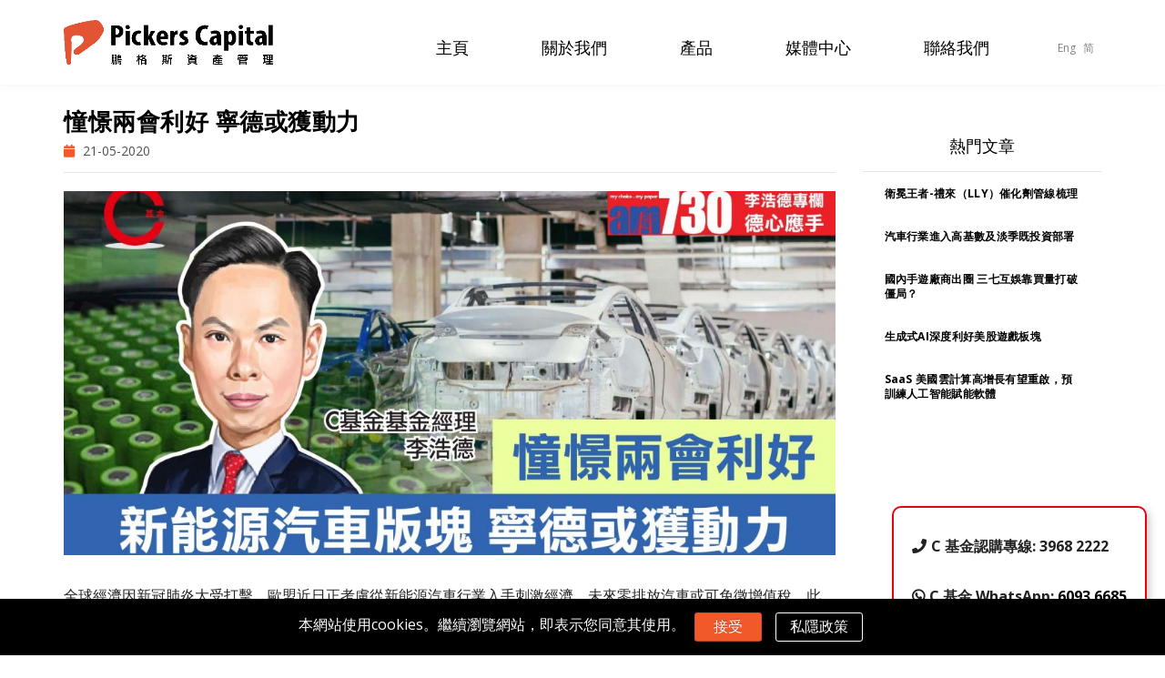

--- FILE ---
content_type: text/html; charset=UTF-8
request_url: https://www.pickerscapital.com/%E6%86%A7%E6%86%AC%E5%85%A9%E6%9C%83%E5%88%A9%E5%A5%BD-%E5%AF%A7%E5%BE%B7%E6%88%96%E7%8D%B2%E5%8B%95%E5%8A%9B/
body_size: 20432
content:
	<!DOCTYPE html>
<html lang="zh-HK" prefix="og: http://ogp.me/ns#" class="stm-site-loader" id="main_html">
<head>
	    <meta charset="UTF-8">
    <meta name="viewport" content="width=device-width, initial-scale=1">
    <link rel="profile" href="http://gmpg.org/xfn/11">
    <link rel="pingback" href="https://www.pickerscapital.com/xmlrpc.php">
    <title>憧憬兩會利好 寧德或獲動力 - 鵬格斯 | 香港 | 對沖基金</title>
<!-- HubSpot embed JS disabled as a portalId has not yet been configured --><meta property="og:locale" content="zh_HK" />
<meta property="og:type" content="article" />
<meta property="og:title" content="憧憬兩會利好 寧德或獲動力" />
<meta property="og:description" content="全球經濟因新冠肺炎大受打擊，歐盟近日正考慮從新能源汽車行業入手刺激經濟，未來零排放汽車或可免徵增值稅，此項措施對原來對汽車徵收法定約20%增值稅的歐盟主要國家有利。寧德時代是全球動能電池供應商龍頭之一，未來歐洲電動車需求增加對其是重大利好，同時中央財政部早前已把補貼延長至2022年，汽車限購地區亦獲增加，相信短期內仍對電動車的需求有一定支持。寧德時代董事長曾毓群昨提及，將在今天開始的兩會提交儲能、公共服務車輛電動化等相關提案，筆者期待兩會會為新能源汽車板塊帶來更多利好消息。&nbsp;寧德時代早於去年年底因對特斯拉供應電池的協議及研發「無鈷電池」事件而被受注目，現時很大機會成為特斯拉的合作電池製造商，同時也會研發電池最新技術。可是因疫情的影響令國內電池裝機量只得5.68GWh，寧德時代亦因此失去了市場份額龍頭的位置。另外，寧德時代也有部署充電設施相關業務，或可受惠電動車滲透率逐步提升這個長期趨勢。 &nbsp;作者為鵬格斯資產管理首席投資總監、證監會持牌人士、C基金—中國股票基金經理。C基金現時並持有特斯拉及寧德時代的長/短倉。以上純為個人意見，不構成投資建議。" />
<meta property="og:url" content="https://www.pickerscapital.com/%e6%86%a7%e6%86%ac%e5%85%a9%e6%9c%83%e5%88%a9%e5%a5%bd-%e5%af%a7%e5%be%b7%e6%88%96%e7%8d%b2%e5%8b%95%e5%8a%9b/" />
<meta property="og:site_name" content="鵬格斯 | 香港 | 對沖基金" />
<meta property="article:tag" content="寧德時代" />
<meta property="article:tag" content="德心應手" />
<meta property="article:tag" content="李浩德" />
<meta property="article:tag" content="無鈷電池" />
<meta property="article:tag" content="特斯拉" />
<meta property="article:tag" content="電動車" />
<meta property="article:section" content="am730 專欄" />
<meta property="article:published_time" content="2020-05-21T10:25:24+08:00" />
<meta property="article:modified_time" content="2020-05-21T10:25:27+08:00" />
<meta property="og:updated_time" content="2020-05-21T10:25:27+08:00" />
<meta property="og:image" content="https://www.pickerscapital.com/wp-content/uploads/2020/05/21052020（1）-01.jpg" />

<!-- This site is optimized with the Yoast SEO plugin v11.3 - https://yoast.com/wordpress/plugins/seo/ -->
<link rel="canonical" href="https://www.pickerscapital.com/%e6%86%a7%e6%86%ac%e5%85%a9%e6%9c%83%e5%88%a9%e5%a5%bd-%e5%af%a7%e5%be%b7%e6%88%96%e7%8d%b2%e5%8b%95%e5%8a%9b/" />
<meta property="og:locale" content="zh_HK" />
<meta property="og:locale:alternate" content="en_US" />
<meta property="og:locale:alternate" content="zh_CN" />
<meta property="og:type" content="article" />
<meta property="og:title" content="憧憬兩會利好 寧德或獲動力 - 鵬格斯 | 香港 | 對沖基金" />
<meta property="og:description" content="全球經濟因新冠肺炎大受打擊，歐盟近日正考慮從新能源汽車行業入手刺激經濟，未來零排放汽車或可免徵增值稅，此項措施..." />
<meta property="og:url" content="https://www.pickerscapital.com/%e6%86%a7%e6%86%ac%e5%85%a9%e6%9c%83%e5%88%a9%e5%a5%bd-%e5%af%a7%e5%be%b7%e6%88%96%e7%8d%b2%e5%8b%95%e5%8a%9b/" />
<meta property="og:site_name" content="鵬格斯 | 香港 | 對沖基金" />
<meta property="article:tag" content="寧德時代" />
<meta property="article:tag" content="德心應手" />
<meta property="article:tag" content="李浩德" />
<meta property="article:tag" content="無鈷電池" />
<meta property="article:tag" content="特斯拉" />
<meta property="article:tag" content="電動車" />
<meta property="article:section" content="am730 專欄" />
<meta property="article:published_time" content="2020-05-21T02:25:24+08:00" />
<meta property="article:modified_time" content="2020-05-21T02:25:27+08:00" />
<meta property="og:updated_time" content="2020-05-21T02:25:27+08:00" />
<meta property="og:image" content="https://www.pickerscapital.com/wp-content/uploads/2020/05/21052020（1）-01-1024x584.jpg" />
<meta property="og:image:secure_url" content="https://www.pickerscapital.com/wp-content/uploads/2020/05/21052020（1）-01-1024x584.jpg" />
<meta property="og:image:width" content="1024" />
<meta property="og:image:height" content="584" />
<meta name="twitter:card" content="summary_large_image" />
<meta name="twitter:description" content="全球經濟因新冠肺炎大受打擊，歐盟近日正考慮從新能源汽車行業入手刺激經濟，未來零排放汽車或可免徵增值稅，此項措施..." />
<meta name="twitter:title" content="憧憬兩會利好 寧德或獲動力 - 鵬格斯 | 香港 | 對沖基金" />
<meta name="twitter:image" content="https://www.pickerscapital.com/wp-content/uploads/2020/05/21052020（1）-01.jpg" />
<script type='application/ld+json' class='yoast-schema-graph yoast-schema-graph--main'>{"@context":"https://schema.org","@graph":[{"@type":"Organization","@id":"https://www.pickerscapital.com/#organization","name":"","url":"https://www.pickerscapital.com/","sameAs":[]},{"@type":"WebSite","@id":"https://www.pickerscapital.com/#website","url":"https://www.pickerscapital.com/","name":"\u9d6c\u683c\u65af | \u9999\u6e2f | \u5c0d\u6c96\u57fa\u91d1","publisher":{"@id":"https://www.pickerscapital.com/#organization"},"potentialAction":{"@type":"SearchAction","target":"https://www.pickerscapital.com/?s={search_term_string}","query-input":"required name=search_term_string"}},{"@type":"WebPage","@id":"https://www.pickerscapital.com/%e6%86%a7%e6%86%ac%e5%85%a9%e6%9c%83%e5%88%a9%e5%a5%bd-%e5%af%a7%e5%be%b7%e6%88%96%e7%8d%b2%e5%8b%95%e5%8a%9b/#webpage","url":"https://www.pickerscapital.com/%e6%86%a7%e6%86%ac%e5%85%a9%e6%9c%83%e5%88%a9%e5%a5%bd-%e5%af%a7%e5%be%b7%e6%88%96%e7%8d%b2%e5%8b%95%e5%8a%9b/","inLanguage":"zh-HK","name":"\u61a7\u61ac\u5169\u6703\u5229\u597d \u5be7\u5fb7\u6216\u7372\u52d5\u529b - \u9d6c\u683c\u65af | \u9999\u6e2f | \u5c0d\u6c96\u57fa\u91d1","isPartOf":{"@id":"https://www.pickerscapital.com/#website"},"image":{"@type":"ImageObject","@id":"https://www.pickerscapital.com/%e6%86%a7%e6%86%ac%e5%85%a9%e6%9c%83%e5%88%a9%e5%a5%bd-%e5%af%a7%e5%be%b7%e6%88%96%e7%8d%b2%e5%8b%95%e5%8a%9b/#primaryimage","url":"https://www.pickerscapital.com/wp-content/uploads/2020/05/21052020\uff081\uff09-01.jpg","width":2002,"height":1142},"primaryImageOfPage":{"@id":"https://www.pickerscapital.com/%e6%86%a7%e6%86%ac%e5%85%a9%e6%9c%83%e5%88%a9%e5%a5%bd-%e5%af%a7%e5%be%b7%e6%88%96%e7%8d%b2%e5%8b%95%e5%8a%9b/#primaryimage"},"datePublished":"2020-05-21T02:25:24+08:00","dateModified":"2020-05-21T02:25:27+08:00"},{"@type":"Article","@id":"https://www.pickerscapital.com/%e6%86%a7%e6%86%ac%e5%85%a9%e6%9c%83%e5%88%a9%e5%a5%bd-%e5%af%a7%e5%be%b7%e6%88%96%e7%8d%b2%e5%8b%95%e5%8a%9b/#article","isPartOf":{"@id":"https://www.pickerscapital.com/%e6%86%a7%e6%86%ac%e5%85%a9%e6%9c%83%e5%88%a9%e5%a5%bd-%e5%af%a7%e5%be%b7%e6%88%96%e7%8d%b2%e5%8b%95%e5%8a%9b/#webpage"},"author":{"@id":"https://www.pickerscapital.com/author/julia/#author"},"headline":"\u61a7\u61ac\u5169\u6703\u5229\u597d \u5be7\u5fb7\u6216\u7372\u52d5\u529b","datePublished":"2020-05-21T02:25:24+08:00","dateModified":"2020-05-21T02:25:27+08:00","commentCount":0,"mainEntityOfPage":"https://www.pickerscapital.com/%e6%86%a7%e6%86%ac%e5%85%a9%e6%9c%83%e5%88%a9%e5%a5%bd-%e5%af%a7%e5%be%b7%e6%88%96%e7%8d%b2%e5%8b%95%e5%8a%9b/#webpage","publisher":{"@id":"https://www.pickerscapital.com/#organization"},"image":{"@id":"https://www.pickerscapital.com/%e6%86%a7%e6%86%ac%e5%85%a9%e6%9c%83%e5%88%a9%e5%a5%bd-%e5%af%a7%e5%be%b7%e6%88%96%e7%8d%b2%e5%8b%95%e5%8a%9b/#primaryimage"},"keywords":"\u5be7\u5fb7\u6642\u4ee3,\u5fb7\u5fc3\u61c9\u624b,\u674e\u6d69\u5fb7,\u7121\u9237\u96fb\u6c60,\u7279\u65af\u62c9,\u96fb\u52d5\u8eca","articleSection":"am730 \u5c08\u6b04"},{"@type":["Person"],"@id":"https://www.pickerscapital.com/author/julia/#author","name":"Pickers","image":{"@type":"ImageObject","@id":"https://www.pickerscapital.com/#authorlogo","url":"https://secure.gravatar.com/avatar/805e2ee210047f8eeb1a90ec67acbbb5?s=96&d=mm&r=g","caption":"Pickers"},"sameAs":[]}]}</script>
<!-- / Yoast SEO plugin. -->

<link rel='dns-prefetch' href='//fonts.googleapis.com' />
<link rel='dns-prefetch' href='//s.w.org' />
<link rel="alternate" type="application/rss+xml" title="訂閱 鵬格斯 | 香港 | 對沖基金 &raquo;" href="https://www.pickerscapital.com/feed/" />
<link rel="alternate" type="application/rss+xml" title="訂閱 鵬格斯 | 香港 | 對沖基金 &raquo; 評論" href="https://www.pickerscapital.com/comments/feed/" />
<link rel="alternate" type="application/rss+xml" title="訂閱 鵬格斯 | 香港 | 對沖基金 &raquo; 憧憬兩會利好 寧德或獲動力 評論" href="https://www.pickerscapital.com/%e6%86%a7%e6%86%ac%e5%85%a9%e6%9c%83%e5%88%a9%e5%a5%bd-%e5%af%a7%e5%be%b7%e6%88%96%e7%8d%b2%e5%8b%95%e5%8a%9b/feed/" />
<script type="text/javascript">var $TS_VCSC_CurrentPluginRelease = "5.3.2";var $TS_VCSC_CurrentComposerRelease = "5.7";var $TS_VCSC_Lightbox_Activated = true;var $TS_VCSC_Lightbox_Thumbs = "bottom";var $TS_VCSC_Lightbox_Thumbsize = 50;var $TS_VCSC_Lightbox_Animation = "random";var $TS_VCSC_Lightbox_Captions = "data-title";var $TS_VCSC_Lightbox_Closer = true;var $TS_VCSC_Lightbox_Durations = 5000;var $TS_VCSC_Lightbox_Share = false;var $TS_VCSC_Lightbox_Save = false;var $TS_VCSC_Lightbox_LoadAPIs = true;var $TS_VCSC_Lightbox_Social = "fb,tw,gp,pin";var $TS_VCSC_Lightbox_NoTouch = false;var $TS_VCSC_Lightbox_BGClose = true;var $TS_VCSC_Lightbox_NoHashes = true;var $TS_VCSC_Lightbox_Keyboard = true;var $TS_VCSC_Lightbox_FullScreen = true;var $TS_VCSC_Lightbox_Zoom = true;var $TS_VCSC_Lightbox_FXSpeed = 300;var $TS_VCSC_Lightbox_Scheme = "dark";var $TS_VCSC_Lightbox_URLColor = false;var $TS_VCSC_Lightbox_Backlight = "#ffffff";var $TS_VCSC_Lightbox_UseColor = false;var $TS_VCSC_Lightbox_Overlay = "#000000";var $TS_VCSC_Lightbox_Background = "";var $TS_VCSC_Lightbox_Repeat = "no-repeat";var $TS_VCSC_Lightbox_Noise = "";var $TS_VCSC_Lightbox_CORS = false;var $TS_VCSC_Lightbox_Tapping = true;var $TS_VCSC_Lightbox_ScrollBlock = "js";var $TS_VCSC_Lightbox_Protection = "none";var $TS_VCSC_Lightbox_HistoryClose = false;var $TS_VCSC_Lightbox_CustomScroll = true;var $TS_VCSC_Lightbox_HomeURL = "https://www.pickerscapital.com";var $TS_VCSC_Lightbox_LastScroll = 0;var $TS_VCSC_Lightbox_Showing = false;var $TS_VCSC_Lightbox_PrettyPhoto = false;var $TS_VCSC_Lightbox_AttachAllOther = false;var $TS_VCSC_Hammer_ReleaseNew = true;var $TS_VCSC_Countdown_DaysLabel = "Days";var $TS_VCSC_Countdown_DayLabel = "Day";var $TS_VCSC_Countdown_HoursLabel = "Hours";var $TS_VCSC_Countdown_HourLabel = "Hour";var $TS_VCSC_Countdown_MinutesLabel = "Minutes";var $TS_VCSC_Countdown_MinuteLabel = "Minute";var $TS_VCSC_Countdown_SecondsLabel = "Seconds";var $TS_VCSC_Countdown_SecondLabel = "Second";</script><link rel='stylesheet' id='layerslider-css'  href='https://www.pickerscapital.com/wp-content/plugins/LayerSlider/static/layerslider/css/layerslider.css?ver=6.7.6' type='text/css' media='all' />
<link rel='stylesheet' id='dashicons-css'  href='https://www.pickerscapital.com/wp-includes/css/dashicons.min.css?ver=5.1.1' type='text/css' media='all' />
<link rel='stylesheet' id='menu-icons-extra-css'  href='https://www.pickerscapital.com/wp-content/plugins/menu-icons/css/extra.min.css?ver=0.11.4' type='text/css' media='all' />
<link rel='stylesheet' id='wp-block-library-css'  href='https://www.pickerscapital.com/wp-includes/css/dist/block-library/style.min.css?ver=5.1.1' type='text/css' media='all' />
<link rel='stylesheet' id='contact-form-7-css'  href='https://www.pickerscapital.com/wp-content/plugins/contact-form-7/includes/css/styles.css?ver=5.1.1' type='text/css' media='all' />
<link rel='stylesheet' id='cookie-notice-front-css'  href='https://www.pickerscapital.com/wp-content/plugins/cookie-notice/css/front.min.css?ver=5.1.1' type='text/css' media='all' />
<link rel='stylesheet' id='rs-plugin-settings-css'  href='https://www.pickerscapital.com/wp-content/plugins/revslider/public/assets/css/settings.css?ver=5.4.8.3' type='text/css' media='all' />
<style id='rs-plugin-settings-inline-css' type='text/css'>
#rs-demo-id {}
</style>
<link rel='stylesheet' id='stm-stmicons-css'  href='https://www.pickerscapital.com/wp-content/uploads/stm_fonts/stmicons/stmicons.css?ver=1.0.1' type='text/css' media='all' />
<link rel='stylesheet' id='stm-stmicons_consulting-css'  href='https://www.pickerscapital.com/wp-content/uploads/stm_fonts/stmicons/consulting/stmicons.css?ver=1.0.1' type='text/css' media='all' />
<link rel='stylesheet' id='stm-stmicons_feather-css'  href='https://www.pickerscapital.com/wp-content/uploads/stm_fonts/stmicons/feather/stmicons.css?ver=1.0.1' type='text/css' media='all' />
<link rel='stylesheet' id='stm-stmicons_icomoon-css'  href='https://www.pickerscapital.com/wp-content/uploads/stm_fonts/stmicons/icomoon/stmicons.css?ver=1.0.1' type='text/css' media='all' />
<link rel='stylesheet' id='stm-stmicons_linear-css'  href='https://www.pickerscapital.com/wp-content/uploads/stm_fonts/stmicons/linear/stmicons.css?ver=1.0.1' type='text/css' media='all' />
<link rel='stylesheet' id='stm-stmicons_vicons-css'  href='https://www.pickerscapital.com/wp-content/uploads/stm_fonts/stmicons/vicons/stmicons.css?ver=1.0.1' type='text/css' media='all' />
<link rel='stylesheet' id='stm_megamenu-css'  href='https://www.pickerscapital.com/wp-content/plugins/stm-configurations/megamenu/assets/css/megamenu.css?ver=1.2' type='text/css' media='all' />
<link rel='stylesheet' id='stm-gdpr-styles-css'  href='https://www.pickerscapital.com/wp-content/plugins/stm-gdpr-compliance/assets/css/styles.css?ver=5.1.1' type='text/css' media='all' />
<link rel='stylesheet' id='child-style-css'  href='https://www.pickerscapital.com/wp-content/themes/pearl-child/style.css?ver=2.0.0' type='text/css' media='all' />
<link rel='stylesheet' id='easy-social-share-buttons-css'  href='https://www.pickerscapital.com/wp-content/plugins/easy-social-share-buttons3/assets/css/easy-social-share-buttons.min.css?ver=5.5.2' type='text/css' media='all' />
<link rel='stylesheet' id='stm_default_google_font-css'  href='https://fonts.googleapis.com/css?family=Open+Sans%3A100%2C200%2C300%2C400%2C400i%2C500%2C600%2C700%2C800%2C900%7COpen+Sans%3A100%2C200%2C300%2C400%2C400i%2C500%2C600%2C700%2C800%2C900%7CArial%3A100%2C200%2C300%2C400%2C400i%2C500%2C600%2C700%2C800%2C900&#038;ver=1.1.1#038;subset=latin%2Clatin-ext' type='text/css' media='all' />
<link rel='stylesheet' id='pearl-theme-styles-css'  href='https://www.pickerscapital.com/wp-content/themes/pearl/assets/css/app.css?ver=1.1.1' type='text/css' media='all' />
<style id='pearl-theme-styles-inline-css' type='text/css'>
.stm_titlebox {
				background-image: url();
		}.stm_titlebox:after {
            background-color: rgba(0, 0, 0, 0.65);
        }.stm_titlebox .stm_titlebox__title,
        .stm_titlebox .stm_titlebox__author,
        .stm_titlebox .stm_titlebox__categories
        {
            color:  #ffffff !important;
        }.stm_titlebox .stm_titlebox__subtitle {
            color: #ffffff;
        }.stm_titlebox .stm_titlebox__inner .stm_separator {
            background-color: #ffffff !important;
        }
</style>
<link rel='stylesheet' id='pearl-theme-custom-styles-css'  href='https://www.pickerscapital.com/wp-content/uploads/stm_uploads/skin-custom.css?ver=210' type='text/css' media='all' />
<link rel='stylesheet' id='fontawesome-css'  href='https://www.pickerscapital.com/wp-content/themes/pearl/assets/vendor/font-awesome.min.css?ver=1.1.1' type='text/css' media='all' />
<link rel='stylesheet' id='pearl-buttons-style-css'  href='https://www.pickerscapital.com/wp-content/themes/pearl/assets/css/buttons/styles/style_2.css?ver=1.1.1' type='text/css' media='all' />
<link rel='stylesheet' id='pearl-sidebars-style-css'  href='https://www.pickerscapital.com/wp-content/themes/pearl/assets/css/sidebar/style_1.css?ver=1.1.1' type='text/css' media='all' />
<link rel='stylesheet' id='pearl-forms-style-css'  href='https://www.pickerscapital.com/wp-content/themes/pearl/assets/css/form/style_15.css?ver=1.1.1' type='text/css' media='all' />
<link rel='stylesheet' id='pearl-blockquote-style-css'  href='https://www.pickerscapital.com/wp-content/themes/pearl/assets/css/blockquote/style_3.css?ver=1.1.1' type='text/css' media='all' />
<link rel='stylesheet' id='pearl-post-style-css'  href='https://www.pickerscapital.com/wp-content/themes/pearl/assets/css/post/style_10.css?ver=1.1.1' type='text/css' media='all' />
<link rel='stylesheet' id='pearl-pagination-style-css'  href='https://www.pickerscapital.com/wp-content/themes/pearl/assets/css/pagination/style_15.css?ver=1.1.1' type='text/css' media='all' />
<link rel='stylesheet' id='pearl-list-style-css'  href='https://www.pickerscapital.com/wp-content/themes/pearl/assets/css/lists/style_1.css?ver=1.1.1' type='text/css' media='all' />
<link rel='stylesheet' id='pearl-tabs-style-css'  href='https://www.pickerscapital.com/wp-content/themes/pearl/assets/css/tabs/style_2.css?ver=1.1.1' type='text/css' media='all' />
<link rel='stylesheet' id='pearl-tour-style-css'  href='https://www.pickerscapital.com/wp-content/themes/pearl/assets/css/tour/style_1.css?ver=1.1.1' type='text/css' media='all' />
<link rel='stylesheet' id='pearl-accordions-style-css'  href='https://www.pickerscapital.com/wp-content/themes/pearl/assets/css/accordion/style_2.css?ver=1.1.1' type='text/css' media='all' />
<link rel='stylesheet' id='pearl-header-style-css'  href='https://www.pickerscapital.com/wp-content/themes/pearl/assets/css/header/style_1.css?ver=1.1.1' type='text/css' media='all' />
<link rel='stylesheet' id='pearl-footer-style-css'  href='https://www.pickerscapital.com/wp-content/themes/pearl/assets/css/footer/style_2.css?ver=1.1.1' type='text/css' media='all' />
<link rel='stylesheet' id='pearl-titlebox-style-css'  href='https://www.pickerscapital.com/wp-content/themes/pearl/assets/css/titlebox/style_2.css?ver=1.1.1' type='text/css' media='all' />
<link rel='stylesheet' id='mediaelement-css'  href='https://www.pickerscapital.com/wp-includes/js/mediaelement/mediaelementplayer-legacy.min.css?ver=4.2.6-78496d1' type='text/css' media='all' />
<link rel='stylesheet' id='stm_player.css-css'  href='https://www.pickerscapital.com/wp-content/themes/pearl/assets/css/player/player.css?ver=1.1.1' type='text/css' media='all' />
<link rel='stylesheet' id='bsf-Defaults-css'  href='https://www.pickerscapital.com/wp-content/uploads/smile_fonts/Defaults/Defaults.css?ver=5.1.1' type='text/css' media='all' />
<script type='text/javascript' src='https://www.pickerscapital.com/wp-includes/js/jquery/jquery.js?ver=1.12.4'></script>
<script type='text/javascript' src='https://www.pickerscapital.com/wp-includes/js/jquery/jquery-migrate.min.js?ver=1.4.1'></script>
<script type='text/javascript'>
/* <![CDATA[ */
var LS_Meta = {"v":"6.7.6"};
/* ]]> */
</script>
<script type='text/javascript' src='https://www.pickerscapital.com/wp-content/plugins/LayerSlider/static/layerslider/js/greensock.js?ver=1.19.0'></script>
<script type='text/javascript' src='https://www.pickerscapital.com/wp-content/plugins/LayerSlider/static/layerslider/js/layerslider.kreaturamedia.jquery.js?ver=6.7.6'></script>
<script type='text/javascript' src='https://www.pickerscapital.com/wp-content/plugins/LayerSlider/static/layerslider/js/layerslider.transitions.js?ver=6.7.6'></script>
<script type='text/javascript'>
/* <![CDATA[ */
var cnArgs = {"ajaxurl":"https:\/\/www.pickerscapital.com\/wp-admin\/admin-ajax.php","hideEffect":"fade","onScroll":"no","onScrollOffset":"100","cookieName":"cookie_notice_accepted","cookieValue":"true","cookieTime":"86400","cookiePath":"\/","cookieDomain":"","redirection":"","cache":"","refuse":"no","revoke_cookies":"0","revoke_cookies_opt":"automatic","secure":"1"};
/* ]]> */
</script>
<script type='text/javascript' src='https://www.pickerscapital.com/wp-content/plugins/cookie-notice/js/front.min.js?ver=1.2.46'></script>
<script type='text/javascript' src='https://www.pickerscapital.com/wp-content/plugins/revslider/public/assets/js/jquery.themepunch.tools.min.js?ver=5.4.8.3'></script>
<script type='text/javascript' src='https://www.pickerscapital.com/wp-content/plugins/revslider/public/assets/js/jquery.themepunch.revolution.min.js?ver=5.4.8.3'></script>
<script type='text/javascript' src='https://www.pickerscapital.com/wp-content/plugins/stm-configurations/megamenu/assets/js/megamenu.js?ver=1.2'></script>
<script type='text/javascript' src='https://www.pickerscapital.com/wp-content/themes/pearl-child/test-script.js?ver=5.1.1'></script>
<meta name="generator" content="Powered by LayerSlider 6.7.6 - Multi-Purpose, Responsive, Parallax, Mobile-Friendly Slider Plugin for WordPress." />
<!-- LayerSlider updates and docs at: https://layerslider.kreaturamedia.com -->
<link rel="EditURI" type="application/rsd+xml" title="RSD" href="https://www.pickerscapital.com/xmlrpc.php?rsd" />
<meta name="generator" content="WordPress 5.1.1" />
<link rel='shortlink' href='https://www.pickerscapital.com/?p=9433' />
<link rel="alternate" type="application/json+oembed" href="https://www.pickerscapital.com/wp-json/oembed/1.0/embed?url=https%3A%2F%2Fwww.pickerscapital.com%2F%25e6%2586%25a7%25e6%2586%25ac%25e5%2585%25a9%25e6%259c%2583%25e5%2588%25a9%25e5%25a5%25bd-%25e5%25af%25a7%25e5%25be%25b7%25e6%2588%2596%25e7%258d%25b2%25e5%258b%2595%25e5%258a%259b%2F" />
<link rel="alternate" type="text/xml+oembed" href="https://www.pickerscapital.com/wp-json/oembed/1.0/embed?url=https%3A%2F%2Fwww.pickerscapital.com%2F%25e6%2586%25a7%25e6%2586%25ac%25e5%2585%25a9%25e6%259c%2583%25e5%2588%25a9%25e5%25a5%25bd-%25e5%25af%25a7%25e5%25be%25b7%25e6%2588%2596%25e7%258d%25b2%25e5%258b%2595%25e5%258a%259b%2F&#038;format=xml" />
<script type="text/javascript">
(function(url){
	if(/(?:Chrome\/26\.0\.1410\.63 Safari\/537\.31|WordfenceTestMonBot)/.test(navigator.userAgent)){ return; }
	var addEvent = function(evt, handler) {
		if (window.addEventListener) {
			document.addEventListener(evt, handler, false);
		} else if (window.attachEvent) {
			document.attachEvent('on' + evt, handler);
		}
	};
	var removeEvent = function(evt, handler) {
		if (window.removeEventListener) {
			document.removeEventListener(evt, handler, false);
		} else if (window.detachEvent) {
			document.detachEvent('on' + evt, handler);
		}
	};
	var evts = 'contextmenu dblclick drag dragend dragenter dragleave dragover dragstart drop keydown keypress keyup mousedown mousemove mouseout mouseover mouseup mousewheel scroll'.split(' ');
	var logHuman = function() {
		if (window.wfLogHumanRan) { return; }
		window.wfLogHumanRan = true;
		var wfscr = document.createElement('script');
		wfscr.type = 'text/javascript';
		wfscr.async = true;
		wfscr.src = url + '&r=' + Math.random();
		(document.getElementsByTagName('head')[0]||document.getElementsByTagName('body')[0]).appendChild(wfscr);
		for (var i = 0; i < evts.length; i++) {
			removeEvent(evts[i], logHuman);
		}
	};
	for (var i = 0; i < evts.length; i++) {
		addEvent(evts[i], logHuman);
	}
})('//www.pickerscapital.com/?wordfence_lh=1&hid=F47899D2BD8BE88CE6213DDDC2B08C1A');
</script><link rel="alternate" href="https://www.pickerscapital.com/en/%e6%86%a7%e6%86%ac%e5%85%a9%e6%9c%83%e5%88%a9%e5%a5%bd-%e5%af%a7%e5%be%b7%e6%88%96%e7%8d%b2%e5%8b%95%e5%8a%9b-2/" hreflang="en" />
<link rel="alternate" href="https://www.pickerscapital.com/%e6%86%a7%e6%86%ac%e5%85%a9%e6%9c%83%e5%88%a9%e5%a5%bd-%e5%af%a7%e5%be%b7%e6%88%96%e7%8d%b2%e5%8b%95%e5%8a%9b/" hreflang="zh-HK" />
<link rel="alternate" href="https://www.pickerscapital.com/cn/%e6%86%a7%e6%86%ac%e4%b8%a4%e4%bc%9a%e5%88%a9%e5%a5%bd-%e5%ae%81%e5%be%b7%e6%88%96%e8%8e%b7%e5%8a%a8%e5%8a%9b/" hreflang="zh-CN" />
    <script>
        var stm_ajaxurl = 'https://www.pickerscapital.com/wp-admin/admin-ajax.php';
        var stm_site_width = 1260;
        var stm_date_format = 'dd-mm-yy';
        var stm_time_format = 'HH:mm:ss';
		        var stm_album = [];
        var stm_album_name = '';
		        var stm_site_paddings = 0;
        if (window.innerWidth < 1300) stm_site_paddings = 0;
        var stm_sticky = 'center';
    </script>
		<!-- Global site tag (gtag.js) - Google Analytics -->
	<script async src="https://www.googletagmanager.com/gtag/js?id=UA-164309559-1"></script>
	<script>
	window.dataLayer = window.dataLayer || [];
	function gtag(){dataLayer.push(arguments);}
	gtag('js', new Date());
	gtag('config', 'UA-164309559-1');
	</script>

<script type="text/javascript">var essb_settings = {"ajax_url":"https:\/\/www.pickerscapital.com\/wp-admin\/admin-ajax.php","essb3_nonce":"e17a694708","essb3_plugin_url":"https:\/\/www.pickerscapital.com\/wp-content\/plugins\/easy-social-share-buttons3","essb3_stats":false,"essb3_ga":false,"essb3_ga_mode":"simple","blog_url":"https:\/\/www.pickerscapital.com\/","essb3_postfloat_stay":false,"post_id":9433};</script><meta name="generator" content="Powered by WPBakery Page Builder - drag and drop page builder for WordPress."/>
<!--[if lte IE 9]><link rel="stylesheet" type="text/css" href="https://www.pickerscapital.com/wp-content/plugins/js_composer/assets/css/vc_lte_ie9.min.css" media="screen"><![endif]--><meta name="generator" content="Powered by Slider Revolution 5.4.8.3 - responsive, Mobile-Friendly Slider Plugin for WordPress with comfortable drag and drop interface." />
<link rel="icon" href="https://www.pickerscapital.com/wp-content/uploads/2019/05/cropped-ceda0f_dfcd9947498b4d21829805f489ea00b1_mv2_d_1868_1890_s_2-32x32.png" sizes="32x32" />
<link rel="icon" href="https://www.pickerscapital.com/wp-content/uploads/2019/05/cropped-ceda0f_dfcd9947498b4d21829805f489ea00b1_mv2_d_1868_1890_s_2-192x192.png" sizes="192x192" />
<link rel="apple-touch-icon-precomposed" href="https://www.pickerscapital.com/wp-content/uploads/2019/05/cropped-ceda0f_dfcd9947498b4d21829805f489ea00b1_mv2_d_1868_1890_s_2-180x180.png" />
<meta name="msapplication-TileImage" content="https://www.pickerscapital.com/wp-content/uploads/2019/05/cropped-ceda0f_dfcd9947498b4d21829805f489ea00b1_mv2_d_1868_1890_s_2-270x270.png" />
<script type="text/javascript">function setREVStartSize(e){									
						try{ e.c=jQuery(e.c);var i=jQuery(window).width(),t=9999,r=0,n=0,l=0,f=0,s=0,h=0;
							if(e.responsiveLevels&&(jQuery.each(e.responsiveLevels,function(e,f){f>i&&(t=r=f,l=e),i>f&&f>r&&(r=f,n=e)}),t>r&&(l=n)),f=e.gridheight[l]||e.gridheight[0]||e.gridheight,s=e.gridwidth[l]||e.gridwidth[0]||e.gridwidth,h=i/s,h=h>1?1:h,f=Math.round(h*f),"fullscreen"==e.sliderLayout){var u=(e.c.width(),jQuery(window).height());if(void 0!=e.fullScreenOffsetContainer){var c=e.fullScreenOffsetContainer.split(",");if (c) jQuery.each(c,function(e,i){u=jQuery(i).length>0?u-jQuery(i).outerHeight(!0):u}),e.fullScreenOffset.split("%").length>1&&void 0!=e.fullScreenOffset&&e.fullScreenOffset.length>0?u-=jQuery(window).height()*parseInt(e.fullScreenOffset,0)/100:void 0!=e.fullScreenOffset&&e.fullScreenOffset.length>0&&(u-=parseInt(e.fullScreenOffset,0))}f=u}else void 0!=e.minHeight&&f<e.minHeight&&(f=e.minHeight);e.c.closest(".rev_slider_wrapper").css({height:f})					
						}catch(d){console.log("Failure at Presize of Slider:"+d)}						
					};</script>
		<style type="text/css" id="wp-custom-css">
			.stm-navigation .menu-item > ul> li > a  {
	display: flex;
  align-items: center;
}

.stm-navigation .menu-item > ul> li > a span  {
	color: #000000;
}

.cfund-dynamic-select .stm-select__val {
	border-color: #F56109;
}

.cfund-dynamic-table-title {
	color: #F56109;
}

.homepage-fund-card {
	padding: 40px 15px 40px 15px;
}

.homepage-dynamic-fund-card {
	position: relative;
	overflow: hidden;
	background-image: linear-gradient(to right, rgba(255,255,255,0.95) 0%,rgba(255,255,255,0.8) 100%), url(/wp-content/uploads/2022/05/Dynamic-banner_revise.jpeg)!important;
}

.homepage-dynamic-fund-card .overlay {
	width: 100%;
}

.homepage-product-row .homepage-fund-card-right {
	padding-left: 30px;
}

.homepage-product-row .homepage-fund-card-right h1,
.homepage-product-row .homepage-fund-card-right h2{
	font-size: 24px;
}

.homepage-product-row .homepage-fund-card-right .homepage-fund-text {
	font-size: 15px;
}

.homepage-dynamic-fund-card>.overlay {
    background-image: linear-gradient(to right, transparent , #F56109)!important;
}

.homepage-dynamic-fund-card .homepage-fund-link::after {
	background-color: #f56109!important;
}

.cfund-dynamic-price-link{
	border-left-color: #F56109 !important;
}

.cfund-icon-orange{
	color:#F56109;
	margin-right: 10px;
}

.cfund-dynamic-select #dropdown-arrow:before{
	color: #F56109 !important;
}

.vc_tta-controls-icon-triangle:after{
	color: #F56109 !important;
}

.stm_accordions_style_2 .vc_tta-container .vc_tta-accordion .vc_tta-panels-container .QA_cfund_dynamic_income .vc_tta-panel-heading:hover .vc_tta-controls-icon{
	color: #F56109 !important;
}

@media (min-width: 768px){
	.temp-board-width{
		width: 48%
	}
}

#home-banner-button, #home-banner-button-tablet{
	top:68% !important;
	left:72% !important;
	height:12% !important;
	width:18.5% !important;
}

#home-banner-button-mobile{
	top:57% !important;
	left:28% !important;
	height:11% !important;
	width:45% !important;
}

@media (max-width: 1200px) and (min-width: 769px){
.homepage-product-row .vc_col-sm-4 {
    width: 100%;
}
}

.funds_tips{
	margin-top: -20px; 
	font-size: 13px;
}

		</style>
		<noscript><style type="text/css"> .wpb_animate_when_almost_visible { opacity: 1; }</style></noscript>	    <!--Font Awesome-->
    <link rel="stylesheet" href="https://use.fontawesome.com/releases/v5.8.2/css/all.css" integrity="sha384-oS3vJWv+0UjzBfQzYUhtDYW+Pj2yciDJxpsK1OYPAYjqT085Qq/1cq5FLXAZQ7Ay" crossorigin="anonymous">
     <!--/ Font Awesome-->
</head>
<body class="post-template-default single single-post postid-9433 single-format-standard cookies-not-set  stm_title_box_disabled stm_form_style_15 stm_breadcrumbs_disabled stm_pagination_style_15 stm_blockquote_style_3 stm_lists_style_1 stm_sidebar_style_1 stm_header_style_1 stm_post_style_10 stm_tabs_style_2 stm_tour_style_1 stm_buttons_style_2 stm_accordions_style_2 stm_projects_style_default stm_events_layout_1 stm_footer_layout_2 error_page_style_1 stm_shop_layout_business stm_products_style_left stm_header_sticky_center stm_post_view_list stm_player stm_sticky_header_mobile stm_layout_consulting wpb-js-composer js-comp-ver-5.7 vc_responsive" ontouchstart="true">
    	    <div id="wrapper">
                
    <div class="stm-header">
								                <div class="stm-header__row_color stm-header__row_color_center">
					                    <div class="container">
                        <div class="stm-header__row stm-header__row_center">
							                                    <div class="stm-header__cell stm-header__cell_left">
										                                                <div class="stm-header__element object1225 stm-header__element_">
													
	<div class="stm-logo">
		<a href="https://www.pickerscapital.com" title="">
			<img width="2040" height="426" src="https://www.pickerscapital.com/wp-content/uploads/2021/12/Pickerss.png" class="attachment-full size-full" alt="" style="width:230px" />		</a>
	</div>

                                                </div>
											                                    </div>
								                                    <div class="stm-header__cell stm-header__cell_right">
										                                                <div class="stm-header__element object554 stm-header__element_default">
													
    <div class="stm-navigation heading_font fsz_16 stm-navigation__default stm-navigation__default stm-navigation__line_bottom stm-navigation__fwn" style="line-height:1px;">
        
		
        
        <ul >
			<li id="menu-item-7124" class="menu-item menu-item-type-post_type menu-item-object-page menu-item-home menu-item-7124"><a href="https://www.pickerscapital.com/">主頁</a></li>
<li id="menu-item-5896" class="menu-item menu-item-type-custom menu-item-object-custom menu-item-has-children menu-item-5896 stm_megamenu stm_megamenu__boxed stm_megamenu_3"><a href="#">關於我們</a>
<ul class="sub-menu">
	<li id="menu-item-5891" class="menu-item menu-item-type-custom menu-item-object-custom menu-item-has-children menu-item-5891 stm_col_width_default stm_mega_cols_inside_default"><a href="#">關於我們</a>
	<ul class="sub-menu">
		<li id="menu-item-5892" class="menu-item menu-item-type-custom menu-item-object-custom menu-item-5892 stm_mega_second_col_width_default"><a href="#"><div class="stm_mega_textarea">鵬格斯是一家在香港成立的資產管理公司。公司主要的投資理念為「價值投資」。鵬格斯首個證監會認可的產品已於2018年12月3日獲得授權。</div></a></li>
	</ul>
</li>
	<li id="menu-item-5904" class="menu-item menu-item-type-custom menu-item-object-custom menu-item-has-children menu-item-5904 stm_col_width_default stm_mega_cols_inside_default"><a href="/about-us"><img width="100" height="100" src="https://www.pickerscapital.com/wp-content/uploads/2019/06/target-icon2.png" class="_mi _before _image" alt="" aria-hidden="true" /><span>公司簡介</span></a>
	<ul class="sub-menu">
		<li id="menu-item-5945" class="menu-item menu-item-type-custom menu-item-object-custom menu-item-5945 stm_mega_second_col_width_default"><a href="/people"><img width="100" height="100" src="https://www.pickerscapital.com/wp-content/uploads/2019/06/staff-icon2.png" class="_mi _before _image" alt="" aria-hidden="true" /><span>公司團隊</span></a></li>
	</ul>
</li>
</ul>
</li>
<li id="menu-item-5946" class="menu-item menu-item-type-custom menu-item-object-custom menu-item-has-children menu-item-5946 stm_megamenu stm_megamenu__boxed stm_megamenu_3"><a href="#">產品</a>
<ul class="sub-menu">
	<li id="menu-item-5947" class="menu-item menu-item-type-custom menu-item-object-custom menu-item-has-children menu-item-5947 stm_col_width_default stm_mega_cols_inside_default"><a href="#">產品</a>
	<ul class="sub-menu">
		<li id="menu-item-5948" class="menu-item menu-item-type-custom menu-item-object-custom menu-item-5948 stm_mega_second_col_width_default"><a href="#"><div class="stm_mega_textarea">鵬格斯資產管理團隊專注大中華股票的研究，對於中港股、中概股有著獨到眼光。秉持價值投資的理念、以達到長期資本增值的目標，鵬格斯分別推出了適合機構、專業投資者和個人投資的基金產品。</div></a></li>
	</ul>
</li>
	<li id="menu-item-5949" class="menu-item menu-item-type-custom menu-item-object-custom menu-item-has-children menu-item-5949 stm_col_width_default stm_mega_cols_inside_default"><a href="/cfund"><img width="50" height="55" src="https://www.pickerscapital.com/wp-content/uploads/2019/06/cfund-logo-chin-50.png" class="_mi _before _image" alt="" aria-hidden="true" /><span>C基金 &#8211; 中國股票</span></a>
	<ul class="sub-menu">
		<li id="menu-item-12520" class="menu-item menu-item-type-custom menu-item-object-custom menu-item-12520"><a href="/cfund-dynamic"><img width="50" height="56" src="https://www.pickerscapital.com/wp-content/uploads/2022/05/cFundDynamicCN-50.png" class="_mi _before _image" alt="" aria-hidden="true" /><span>C基金 &#8211; 動態收益</span></a></li>
	</ul>
</li>
	<li id="menu-item-5950" class="menu-item menu-item-type-custom menu-item-object-custom menu-item-5950 stm_col_width_default stm_mega_cols_inside_default"><a href="/pickers-value-fund"><img width="100" height="99" src="https://www.pickerscapital.com/wp-content/uploads/2019/06/money-icon2.png" class="_mi _before _image" alt="" aria-hidden="true" /><span>Pickers Value Fund</span></a></li>
</ul>
</li>
<li id="menu-item-1714" class="menu-item menu-item-type-custom menu-item-object-custom menu-item-has-children menu-item-1714 stm_megamenu stm_megamenu__boxed stm_megamenu_3"><a href="#">媒體中心</a>
<ul class="sub-menu">
	<li id="menu-item-5951" class="menu-item menu-item-type-custom menu-item-object-custom menu-item-has-children menu-item-5951 stm_col_width_default stm_mega_cols_inside_default"><a href="#">媒體中心</a>
	<ul class="sub-menu">
		<li id="menu-item-5952" class="menu-item menu-item-type-custom menu-item-object-custom menu-item-5952 stm_mega_second_col_width_default"><a href="#"><div class="stm_mega_textarea">包括公司相關的各大媒體報道，緊貼大市的股票分析、專欄觀點，以及基金相關的投資小知識。</div></a></li>
	</ul>
</li>
	<li id="menu-item-5953" class="menu-item menu-item-type-custom menu-item-object-custom menu-item-has-children menu-item-5953 stm_col_width_default stm_mega_cols_inside_default"><a href="/video"><img width="101" height="100" src="https://www.pickerscapital.com/wp-content/uploads/2019/06/video-icon2.png" class="_mi _before _image" alt="" aria-hidden="true" /><span>財經視頻</span></a>
	<ul class="sub-menu">
		<li id="menu-item-5954" class="menu-item menu-item-type-custom menu-item-object-custom menu-item-5954 stm_mega_second_col_width_default"><a href="/news"><img width="100" height="99" src="https://www.pickerscapital.com/wp-content/uploads/2019/06/news-icon2.png" class="_mi _before _image" alt="" aria-hidden="true" /><span>企業新聞</span></a></li>
	</ul>
</li>
	<li id="menu-item-5955" class="menu-item menu-item-type-custom menu-item-object-custom menu-item-has-children menu-item-5955 stm_col_width_default stm_mega_cols_inside_default"><a href="/comments"><img width="100" height="100" src="https://www.pickerscapital.com/wp-content/uploads/2019/06/report-icon2.png" class="_mi _before _image" alt="" aria-hidden="true" /><span>市場觀點</span></a>
	<ul class="sub-menu">
		<li id="menu-item-5956" class="menu-item menu-item-type-custom menu-item-object-custom menu-item-5956 stm_mega_second_col_width_default"><a href="/wealth-knowledge"><img width="101" height="101" src="https://www.pickerscapital.com/wp-content/uploads/2019/06/knowledge-icon2.png" class="_mi _before _image" alt="" aria-hidden="true" /><span>財經知識</span></a></li>
	</ul>
</li>
</ul>
</li>
<li id="menu-item-5830" class="menu-item menu-item-type-post_type menu-item-object-page menu-item-5830"><a href="https://www.pickerscapital.com/cn/contact/">聯絡我們</a></li>
<li id="menu-item-5836-en" class="lang-item lang-item-37 lang-item-en lang-item-first menu-item menu-item-type-custom menu-item-object-custom menu-item-5836-en"><a href="https://www.pickerscapital.com/en/%e6%86%a7%e6%86%ac%e5%85%a9%e6%9c%83%e5%88%a9%e5%a5%bd-%e5%af%a7%e5%be%b7%e6%88%96%e7%8d%b2%e5%8b%95%e5%8a%9b-2/" hreflang="en-US" lang="en-US">Eng</a></li>
<li id="menu-item-5836-cn" class="lang-item lang-item-41 lang-item-cn menu-item menu-item-type-custom menu-item-object-custom menu-item-5836-cn"><a href="https://www.pickerscapital.com/cn/%e6%86%a7%e6%86%ac%e4%b8%a4%e4%bc%9a%e5%88%a9%e5%a5%bd-%e5%ae%81%e5%be%b7%e6%88%96%e8%8e%b7%e5%8a%a8%e5%8a%9b/" hreflang="zh-CN" lang="zh-CN">简</a></li>
        </ul>


		
    </div>

                                                </div>
											                                    </div>
								                        </div>
                    </div>
                </div>
						    </div>


<div class="stm-header__overlay"></div>

<div class="stm_mobile__header">
    <div class="container">
        <div class="stm_flex stm_flex_center stm_flex_last stm_flex_nowrap">
                            <div class="stm_mobile__logo">
                    <a href="https://www.pickerscapital.com/"
                       title="Home">
                        <img src="https://www.pickerscapital.com/wp-content/uploads/2021/12/Pickerss.png"
                             alt="Site Logo"/>
                    </a>
                </div>
                        <div class="stm_mobile__switcher stm_flex_last js_trigger__click"
                 data-element=".stm-header, .stm-header__overlay"
                 data-toggle="false">
                <span class="mbc"></span>
                <span class="mbc"></span>
                <span class="mbc"></span>
            </div>
        </div>
    </div>
</div>
                        
        <div class="site-content">
            <div class="container no_vc_container"><!--Breadcrumbs-->


<div class=" stm_single_post_layout_10">

    <div class="">
        <div class="stm_markup stm_markup_right stm_single_post">

            <div class="stm_markup__content">
                                    <div class="stm_single_post stm_single_post_style_10">

    
	                    <h1 class="h2 text-transform stm_lh_40">憧憬兩會利好 寧德或獲動力</h1>
                <div class="stm_post_details clearfix mbc stm_mf">
            <span class="stm_post_details_info">
                <i class="fa fa-user-circle-o stm_post_details_icons" aria-hidden="true"></i> Posted by: Pickers            </span>
            <span class="stm_post_details_info">
                <a href="https://www.pickerscapital.com/%e6%86%a7%e6%86%ac%e5%85%a9%e6%9c%83%e5%88%a9%e5%a5%bd-%e5%af%a7%e5%be%b7%e6%88%96%e7%8d%b2%e5%8b%95%e5%8a%9b/" class="no_deco ">
                    <i class="fa fa-calendar-o stm_post_details_icons" aria-hidden="true"></i> 21-05-2020                </a>
            </span>
            <span class="stm_post_details_info">
                <a href="https://www.pickerscapital.com/%e6%86%a7%e6%86%ac%e5%85%a9%e6%9c%83%e5%88%a9%e5%a5%bd-%e5%af%a7%e5%be%b7%e6%88%96%e7%8d%b2%e5%8b%95%e5%8a%9b/#respond" class="no_deco">
                    <span class="stmicon-quote4 stm_post_details_icons"></span> 無評論                </a>
            </span>
        </div>
    <div class="post_thumbnail stm_mgb_32">
        <img width="1110" height="630" src="https://www.pickerscapital.com/wp-content/uploads/2020/05/21052020（1）-01-1110x630.jpg" class="img-responsive fullimage wp-post-image" alt="" srcset="https://www.pickerscapital.com/wp-content/uploads/2020/05/21052020（1）-01-1110x630.jpg 1110w, https://www.pickerscapital.com/wp-content/uploads/2020/05/21052020（1）-01-300x171.jpg 300w" sizes="(max-width: 1110px) 100vw, 1110px" />    </div>

    <div class="stm_mgb_20 stm_single_post__content">
        
<p>全球經濟因新冠肺炎大受打擊，歐盟近日正考慮從新能源汽車行業入手刺激經濟，未來零排放汽車或可免徵增值稅，此項措施對原來對汽車徵收法定約20%增值稅的歐盟主要國家有利。寧德時代是全球動能電池供應商龍頭之一，未來歐洲電動車需求增加對其是重大利好，同時中央財政部早前已把補貼延長至2022年，汽車限購地區亦獲增加，相信短期內仍對電動車的需求有一定支持。寧德時代董事長曾毓群昨提及，將在今天開始的兩會提交儲能、公共服務車輛電動化等相關提案，筆者期待兩會會為新能源汽車板塊帶來更多利好消息。<br>&nbsp;</p>



<p>寧德時代早於去年年底因對特斯拉供應電池的協議及研發「無鈷電池」事件而被受注目，現時很大機會成為特斯拉的合作電池製造商，同時也會研發電池最新技術。可是因疫情的影響令國內電池裝機量只得5.68GWh，寧德時代亦因此失去了市場份額龍頭的位置。另外，寧德時代也有部署充電設施相關業務，或可受惠電動車滲透率逐步提升這個長期趨勢。 &nbsp;</p>



<p><br>作者為鵬格斯資產管理首席投資總監、證監會持牌人士、C基金—中國股票基金經理。C基金現時並持有特斯拉及寧德時代的長/短倉。以上純為個人意見，不構成投資建議。</p>
<div class="essb_links essb_displayed_bottom essb_share essb_template_default4-retina essb_1759159207 essb_links_right essb_button_animation_legacy1 print-no" id="essb_displayed_bottom_1759159207" data-essb-postid="9433" data-essb-position="bottom" data-essb-button-style="icon" data-essb-template="default4-retina" data-essb-counter-pos="hidden" data-essb-url="https://www.pickerscapital.com/%e6%86%a7%e6%86%ac%e5%85%a9%e6%9c%83%e5%88%a9%e5%a5%bd-%e5%af%a7%e5%be%b7%e6%88%96%e7%8d%b2%e5%8b%95%e5%8a%9b/" data-essb-twitter-url="https://www.pickerscapital.com/%e6%86%a7%e6%86%ac%e5%85%a9%e6%9c%83%e5%88%a9%e5%a5%bd-%e5%af%a7%e5%be%b7%e6%88%96%e7%8d%b2%e5%8b%95%e5%8a%9b/" data-essb-instance="1759159207"><ul class="essb_links_list essb_force_hide_name essb_force_hide"><li class="essb_item essb_link_facebook nolightbox"> <a href="https://www.facebook.com/sharer/sharer.php?u=https://www.pickerscapital.com/%e6%86%a7%e6%86%ac%e5%85%a9%e6%9c%83%e5%88%a9%e5%a5%bd-%e5%af%a7%e5%be%b7%e6%88%96%e7%8d%b2%e5%8b%95%e5%8a%9b/&t=%E6%86%A7%E6%86%AC%E5%85%A9%E6%9C%83%E5%88%A9%E5%A5%BD+%E5%AF%A7%E5%BE%B7%E6%88%96%E7%8D%B2%E5%8B%95%E5%8A%9B" title="" onclick="essb.window(&#39;https://www.facebook.com/sharer/sharer.php?u=https://www.pickerscapital.com/%e6%86%a7%e6%86%ac%e5%85%a9%e6%9c%83%e5%88%a9%e5%a5%bd-%e5%af%a7%e5%be%b7%e6%88%96%e7%8d%b2%e5%8b%95%e5%8a%9b/&t=%E6%86%A7%E6%86%AC%E5%85%A9%E6%9C%83%E5%88%A9%E5%A5%BD+%E5%AF%A7%E5%BE%B7%E6%88%96%E7%8D%B2%E5%8B%95%E5%8A%9B&#39;,&#39;facebook&#39;,&#39;1759159207&#39;); return false;" target="_blank" rel="nofollow" ><span class="essb_icon essb_icon_facebook"></span><span class="essb_network_name essb_noname"></span></a></li><li class="essb_item essb_link_whatsapp nolightbox"> <a href="whatsapp://send?text=憧憬兩會利好%20寧德或獲動力%20https%3A%2F%2Fwww.pickerscapital.com%2F%25e6%2586%25a7%25e6%2586%25ac%25e5%2585%25a9%25e6%259c%2583%25e5%2588%25a9%25e5%25a5%25bd-%25e5%25af%25a7%25e5%25be%25b7%25e6%2588%2596%25e7%258d%25b2%25e5%258b%2595%25e5%258a%259b%2F" title="" onclick="essb.tracking_only('', 'whatsapp', '1759159207', true);" target="_self" rel="nofollow" ><span class="essb_icon essb_icon_whatsapp"></span><span class="essb_network_name essb_noname"></span></a></li><li class="essb_item essb_link_mail nolightbox"> <a href="#" title="" onclick="essb_open_mailform(&#39;1759159207&#39;); return false;" target="_blank" rel="nofollow" ><span class="essb_icon essb_icon_mail"></span><span class="essb_network_name essb_noname"></span></a></li><li class="essb_item essb_link_linkedin nolightbox"> <a href="https://www.linkedin.com/shareArticle?mini=true&amp;ro=true&amp;trk=EasySocialShareButtons&amp;title=%E6%86%A7%E6%86%AC%E5%85%A9%E6%9C%83%E5%88%A9%E5%A5%BD+%E5%AF%A7%E5%BE%B7%E6%88%96%E7%8D%B2%E5%8B%95%E5%8A%9B&amp;url=https://www.pickerscapital.com/%e6%86%a7%e6%86%ac%e5%85%a9%e6%9c%83%e5%88%a9%e5%a5%bd-%e5%af%a7%e5%be%b7%e6%88%96%e7%8d%b2%e5%8b%95%e5%8a%9b/" title="" onclick="essb.window(&#39;https://www.linkedin.com/shareArticle?mini=true&amp;ro=true&amp;trk=EasySocialShareButtons&amp;title=%E6%86%A7%E6%86%AC%E5%85%A9%E6%9C%83%E5%88%A9%E5%A5%BD+%E5%AF%A7%E5%BE%B7%E6%88%96%E7%8D%B2%E5%8B%95%E5%8A%9B&amp;url=https://www.pickerscapital.com/%e6%86%a7%e6%86%ac%e5%85%a9%e6%9c%83%e5%88%a9%e5%a5%bd-%e5%af%a7%e5%be%b7%e6%88%96%e7%8d%b2%e5%8b%95%e5%8a%9b/&#39;,&#39;linkedin&#39;,&#39;1759159207&#39;); return false;" target="_blank" rel="nofollow" ><span class="essb_icon essb_icon_linkedin"></span><span class="essb_network_name essb_noname"></span></a></li></ul></div>    </div>

    <div class="stm_post_panel">
        <div class="stm_flex stm_flex_center stm_flex_last">
            <div class="stm_single_post__tags">
                                    <span class="stm_mf"><a class="wtc mtc_h no_deco" href='https://www.pickerscapital.com/tag/catl/' title='寧德時代'>寧德時代</a> <a class="wtc mtc_h no_deco" href='https://www.pickerscapital.com/tag/%e5%be%b7%e5%bf%83%e6%87%89%e6%89%8b/' title='德心應手'>德心應手</a> <a class="wtc mtc_h no_deco" href='https://www.pickerscapital.com/tag/%e6%9d%8e%e6%b5%a9%e5%be%b7/' title='李浩德'>李浩德</a> <a class="wtc mtc_h no_deco" href='https://www.pickerscapital.com/tag/%e7%84%a1%e9%88%b7%e9%9b%bb%e6%b1%a0/' title='無鈷電池'>無鈷電池</a> <a class="wtc mtc_h no_deco" href='https://www.pickerscapital.com/tag/tesla/' title='特斯拉'>特斯拉</a> <a class="wtc mtc_h no_deco" href='https://www.pickerscapital.com/tag/%e9%9b%bb%e5%8b%95%e8%bb%8a/' title='電動車'>電動車</a></span>
                            </div>
            <div class="stm_single_event__share">
                
    <div class="stm_share stm_js__shareble">
		            <a href="#"
               class="__icon icon_12px stm_share_facebook"
               data-share="https://www.facebook.com/sharer/sharer.php?u=https://www.pickerscapital.com/%e6%86%a7%e6%86%ac%e5%85%a9%e6%9c%83%e5%88%a9%e5%a5%bd-%e5%af%a7%e5%be%b7%e6%88%96%e7%8d%b2%e5%8b%95%e5%8a%9b/"
               data-social="facebook">
                <i class="fa fa-facebook"></i>
            </a>
		            <a href="#"
               class="__icon icon_12px stm_share_twitter"
               data-share="https://twitter.com/home?status=https://www.pickerscapital.com/%e6%86%a7%e6%86%ac%e5%85%a9%e6%9c%83%e5%88%a9%e5%a5%bd-%e5%af%a7%e5%be%b7%e6%88%96%e7%8d%b2%e5%8b%95%e5%8a%9b/"
               data-social="twitter">
                <i class="fa fa-twitter"></i>
            </a>
		            <a href="#"
               class="__icon icon_12px stm_share_google-plus"
               data-share="https://plus.google.com/share?url=https://www.pickerscapital.com/%e6%86%a7%e6%86%ac%e5%85%a9%e6%9c%83%e5%88%a9%e5%a5%bd-%e5%af%a7%e5%be%b7%e6%88%96%e7%8d%b2%e5%8b%95%e5%8a%9b/"
               data-social="google-plus">
                <i class="fa fa-google-plus"></i>
            </a>
		            <a href="#"
               class="__icon icon_12px stm_share_linkedin"
               data-share="https://www.linkedin.com/shareArticle?mini=true&#038;url=https://www.pickerscapital.com/%e6%86%a7%e6%86%ac%e5%85%a9%e6%9c%83%e5%88%a9%e5%a5%bd-%e5%af%a7%e5%be%b7%e6%88%96%e7%8d%b2%e5%8b%95%e5%8a%9b/&#038;title=&#038;summary=&#038;source="
               data-social="linkedin">
                <i class="fa fa-linkedin"></i>
            </a>
		            <a href="#"
               class="__icon icon_12px stm_share_pinterest"
               data-share="https://pinterest.com/pin/create/button/?url=https://www.pickerscapital.com/%e6%86%a7%e6%86%ac%e5%85%a9%e6%9c%83%e5%88%a9%e5%a5%bd-%e5%af%a7%e5%be%b7%e6%88%96%e7%8d%b2%e5%8b%95%e5%8a%9b/&#038;media=https://www.pickerscapital.com/wp-content/uploads/2020/05/21052020（1）-01.jpg&#038;description="
               data-social="pinterest">
                <i class="fa fa-pinterest"></i>
            </a>
		    </div>

	            </div>
        </div>
    </div>

</div>                            </div>

                            <div class="stm_markup__sidebar stm_markup__sidebar_divider hidden-sm hidden-xs">
                    <div class="sidebar_inner">
                        

	<div class="container vc_container   " ><div class="vc_row wpb_row vc_row-fluid"><div class="wpb_column vc_column_container vc_col-sm-12">
	<div class="vc_column-inner ">
		<div class="wpb_wrapper">
			
	<div class="wpb_text_column wpb_content_element " >
		<div class="wpb_wrapper">
			<p style="text-align: center; color: #000; font-size: 18px;">熱門文章</p>

		</div>
	</div>
<aside class="widget stm_widget_post_type_list">            <div class="stm_post_type_list stm_post_type_list_style_2">
                                    <a href="https://www.pickerscapital.com/%e8%a1%9b%e5%86%95%e7%8e%8b%e8%80%85-%e7%a6%ae%e4%be%86%ef%bc%88lly%ef%bc%89%e5%82%ac%e5%8c%96%e5%8a%91%e7%ae%a1%e7%b7%9a%e6%a2%b3%e7%90%86/"
                       class="stm_post_type_list__single no_deco ic ttc clearfix  "
                       title="衛冕王者-禮來（LLY）催化劑管線梳理">
                                                    <div class="stm_post_type_list__image">
                                <img srcset="https://www.pickerscapital.com/wp-content/uploads/2023/07/Pic1-116x116.jpg 2x" class="" src="https://www.pickerscapital.com/wp-content/uploads/2023/07/Pic1-58x58.jpg" width="58" height="58" alt="Pic1" title="Pic1" />                            </div>
                                                <div class="stm_post_type_list__content stc_b">
                            <h4 class="ttc text-uppercase stm_animated">
                                衛冕王者-禮來（LLY）催化劑管線梳理                            </h4>
                                                            <div class="stm_post_type_list__terms mtc">
                                    熱門文章, 股評                                </div>
                                                        <div class="stm_post_type_list__excerpt">
                                <p>2023年下半年催化劑： 受近期減肥藥資料讀出影響，禮來股價再度突破新高。那麼未來還有那些催化劑值得展望呢？ ...</p>
                            </div>
                        </div>
                    </a>
                                    <a href="https://www.pickerscapital.com/%e6%b1%bd%e8%bb%8a%e8%a1%8c%e6%a5%ad%e9%80%b2%e5%85%a5%e9%ab%98%e5%9f%ba%e6%95%b8%e5%8f%8a%e6%b7%a1%e5%ad%a3%e6%97%a2%e6%8a%95%e8%b3%87%e9%83%a8%e7%bd%b2/"
                       class="stm_post_type_list__single no_deco ic ttc clearfix  "
                       title="汽車行業進入高基數及淡季既投資部署">
                                                    <div class="stm_post_type_list__image">
                                <img srcset="https://www.pickerscapital.com/wp-content/uploads/2023/06/Pic2-116x116.jpg 2x" class="" src="https://www.pickerscapital.com/wp-content/uploads/2023/06/Pic2-58x58.jpg" width="58" height="58" alt="Pic2" title="Pic2" />                            </div>
                                                <div class="stm_post_type_list__content stc_b">
                            <h4 class="ttc text-uppercase stm_animated">
                                汽車行業進入高基數及淡季既投資部署                            </h4>
                                                            <div class="stm_post_type_list__terms mtc">
                                    熱門文章, 股評                                </div>
                                                        <div class="stm_post_type_list__excerpt">
                                <p>國內電動車從年初由特斯拉 (TSLA) 展開的價格戰，使市場對汽車板塊期望甚低，直至五月起的排產數據及鋰鹽價格...</p>
                            </div>
                        </div>
                    </a>
                                    <a href="https://www.pickerscapital.com/%e5%9c%8b%e5%85%a7%e6%89%8b%e9%81%8a%e5%bb%a0%e5%95%86%e5%87%ba%e5%9c%88-%e4%b8%89%e4%b8%83%e4%ba%92%e5%a8%9b%e9%9d%a0%e8%b2%b7%e9%87%8f%e6%89%93%e7%a0%b4%e5%83%b5%e5%b1%80%ef%bc%9f/"
                       class="stm_post_type_list__single no_deco ic ttc clearfix  "
                       title="國內手遊廠商出圈 三七互娛靠買量打破僵局？">
                                                    <div class="stm_post_type_list__image">
                                <img srcset="https://www.pickerscapital.com/wp-content/uploads/2023/06/Pic3-116x116.jpg 2x" class="" src="https://www.pickerscapital.com/wp-content/uploads/2023/06/Pic3-58x58.jpg" width="58" height="58" alt="Pic3" title="Pic3" />                            </div>
                                                <div class="stm_post_type_list__content stc_b">
                            <h4 class="ttc text-uppercase stm_animated">
                                國內手遊廠商出圈 三七互娛靠買量打破僵局？                            </h4>
                                                            <div class="stm_post_type_list__terms mtc">
                                    熱門文章, 股評                                </div>
                                                        <div class="stm_post_type_list__excerpt">
                                <p>隨著手遊行業顯著的供應端改善（版號放開）、抑或AI賦能令內容效率提升，國內遊戲廠商於2023年紛紛踏上行業的u...</p>
                            </div>
                        </div>
                    </a>
                                    <a href="https://www.pickerscapital.com/%e7%94%9f%e6%88%90%e5%bc%8fai%e6%b7%b1%e5%ba%a6%e5%88%a9%e5%a5%bd%e7%be%8e%e8%82%a1%e9%81%8a%e6%88%b2%e6%9d%bf%e5%a1%8a/"
                       class="stm_post_type_list__single no_deco ic ttc clearfix  "
                       title="生成式AI深度利好美股遊戲板塊">
                                                    <div class="stm_post_type_list__image">
                                <img srcset="https://www.pickerscapital.com/wp-content/uploads/2023/06/圖片1-116x116.png 2x" class="" src="https://www.pickerscapital.com/wp-content/uploads/2023/06/圖片1-58x58.png" width="58" height="58" alt="圖片1" title="圖片1" />                            </div>
                                                <div class="stm_post_type_list__content stc_b">
                            <h4 class="ttc text-uppercase stm_animated">
                                生成式AI深度利好美股遊戲板塊                            </h4>
                                                            <div class="stm_post_type_list__terms mtc">
                                    熱門文章, 股評                                </div>
                                                        <div class="stm_post_type_list__excerpt">
                                <p>遊戲開發是時間和資本密集型創作，開發經費動輒需要數億美元和數年開發時間。“有毒的工作環境和“緊迫”的最後期限”...</p>
                            </div>
                        </div>
                    </a>
                                    <a href="https://www.pickerscapital.com/%e7%be%8e%e5%9c%8b%e9%9b%b2%e8%a8%88%e7%ae%97%e9%ab%98%e5%a2%9e%e9%95%b7%e6%9c%89%e6%9c%9b%e9%87%8d%e5%95%9f%ef%bc%8c%e9%a0%90%e8%a8%93%e7%b7%b4%e4%ba%ba%e5%b7%a5%e6%99%ba%e6%85%a7%e8%b3%a6%e8%83%bd/"
                       class="stm_post_type_list__single no_deco ic ttc clearfix  "
                       title="SaaS 美國雲計算高增長有望重啟，預訓練人工智能賦能軟體">
                                                    <div class="stm_post_type_list__image">
                                <img srcset="https://www.pickerscapital.com/wp-content/uploads/2023/06/Pic4-116x116.jpg 2x" class="" src="https://www.pickerscapital.com/wp-content/uploads/2023/06/Pic4-58x58.jpg" width="58" height="58" alt="Pic4" title="Pic4" />                            </div>
                                                <div class="stm_post_type_list__content stc_b">
                            <h4 class="ttc text-uppercase stm_animated">
                                SaaS 美國雲計算高增長有望重啟，預訓練人工智能賦能軟體                            </h4>
                                                            <div class="stm_post_type_list__terms mtc">
                                    熱門文章, 股評                                </div>
                                                        <div class="stm_post_type_list__excerpt">
                                <p>SaaS 美國雲計算高增長有望重啟，預訓練人工智能賦能軟體 上一篇文章為讀者解讀部份前臺 SaaS 能夠通過提...</p>
                            </div>
                        </div>
                    </a>
                            </div>
            
        </aside>		</div>
	</div>
</div></div></div>
<div class="essb_links essb_displayed_bottom essb_share essb_template_default4-retina essb_1498211467 essb_links_right essb_button_animation_legacy1 print-no" id="essb_displayed_bottom_1498211467" data-essb-postid="9433" data-essb-position="bottom" data-essb-button-style="icon" data-essb-template="default4-retina" data-essb-counter-pos="hidden" data-essb-url="https://www.pickerscapital.com/%e6%86%a7%e6%86%ac%e5%85%a9%e6%9c%83%e5%88%a9%e5%a5%bd-%e5%af%a7%e5%be%b7%e6%88%96%e7%8d%b2%e5%8b%95%e5%8a%9b/" data-essb-twitter-url="https://www.pickerscapital.com/%e6%86%a7%e6%86%ac%e5%85%a9%e6%9c%83%e5%88%a9%e5%a5%bd-%e5%af%a7%e5%be%b7%e6%88%96%e7%8d%b2%e5%8b%95%e5%8a%9b/" data-essb-instance="1498211467">
<ul class="essb_links_list essb_force_hide_name essb_force_hide">
<li class="essb_item essb_link_facebook nolightbox"> <a href="https://www.facebook.com/sharer/sharer.php?u=https://www.pickerscapital.com/%e6%86%a7%e6%86%ac%e5%85%a9%e6%9c%83%e5%88%a9%e5%a5%bd-%e5%af%a7%e5%be%b7%e6%88%96%e7%8d%b2%e5%8b%95%e5%8a%9b/&t=%E6%86%A7%E6%86%AC%E5%85%A9%E6%9C%83%E5%88%A9%E5%A5%BD+%E5%AF%A7%E5%BE%B7%E6%88%96%E7%8D%B2%E5%8B%95%E5%8A%9B" title="" onclick="essb.window(&#39;https://www.facebook.com/sharer/sharer.php?u=https://www.pickerscapital.com/%e6%86%a7%e6%86%ac%e5%85%a9%e6%9c%83%e5%88%a9%e5%a5%bd-%e5%af%a7%e5%be%b7%e6%88%96%e7%8d%b2%e5%8b%95%e5%8a%9b/&t=%E6%86%A7%E6%86%AC%E5%85%A9%E6%9C%83%E5%88%A9%E5%A5%BD+%E5%AF%A7%E5%BE%B7%E6%88%96%E7%8D%B2%E5%8B%95%E5%8A%9B&#39;,&#39;facebook&#39;,&#39;1498211467&#39;); return false;" target="_blank" rel="nofollow" ><span class="essb_icon essb_icon_facebook"></span><span class="essb_network_name essb_noname"></span></a></li>
<li class="essb_item essb_link_whatsapp nolightbox"> <a href="whatsapp://send?text=憧憬兩會利好%20寧德或獲動力%20https%3A%2F%2Fwww.pickerscapital.com%2F%25e6%2586%25a7%25e6%2586%25ac%25e5%2585%25a9%25e6%259c%2583%25e5%2588%25a9%25e5%25a5%25bd-%25e5%25af%25a7%25e5%25be%25b7%25e6%2588%2596%25e7%258d%25b2%25e5%258b%2595%25e5%258a%259b%2F" title="" onclick="essb.tracking_only('', 'whatsapp', '1498211467', true);" target="_self" rel="nofollow" ><span class="essb_icon essb_icon_whatsapp"></span><span class="essb_network_name essb_noname"></span></a></li>
<li class="essb_item essb_link_mail nolightbox"> <a href="#" title="" onclick="essb_open_mailform(&#39;1498211467&#39;); return false;" target="_blank" rel="nofollow" ><span class="essb_icon essb_icon_mail"></span><span class="essb_network_name essb_noname"></span></a></li>
<li class="essb_item essb_link_linkedin nolightbox"> <a href="https://www.linkedin.com/shareArticle?mini=true&amp;ro=true&amp;trk=EasySocialShareButtons&amp;title=%E6%86%A7%E6%86%AC%E5%85%A9%E6%9C%83%E5%88%A9%E5%A5%BD+%E5%AF%A7%E5%BE%B7%E6%88%96%E7%8D%B2%E5%8B%95%E5%8A%9B&amp;url=https://www.pickerscapital.com/%e6%86%a7%e6%86%ac%e5%85%a9%e6%9c%83%e5%88%a9%e5%a5%bd-%e5%af%a7%e5%be%b7%e6%88%96%e7%8d%b2%e5%8b%95%e5%8a%9b/" title="" onclick="essb.window(&#39;https://www.linkedin.com/shareArticle?mini=true&amp;ro=true&amp;trk=EasySocialShareButtons&amp;title=%E6%86%A7%E6%86%AC%E5%85%A9%E6%9C%83%E5%88%A9%E5%A5%BD+%E5%AF%A7%E5%BE%B7%E6%88%96%E7%8D%B2%E5%8B%95%E5%8A%9B&amp;url=https://www.pickerscapital.com/%e6%86%a7%e6%86%ac%e5%85%a9%e6%9c%83%e5%88%a9%e5%a5%bd-%e5%af%a7%e5%be%b7%e6%88%96%e7%8d%b2%e5%8b%95%e5%8a%9b/&#39;,&#39;linkedin&#39;,&#39;1498211467&#39;); return false;" target="_blank" rel="nofollow" ><span class="essb_icon essb_icon_linkedin"></span><span class="essb_network_name essb_noname"></span></a></li>
</ul>
</div>
                    </div>
                </div>
            
            
        </div>
    </div>
</div>                </div> <!--.container-->
            </div> <!-- .site-content -->
        </div> <!-- id wrapper closed-->

                
                <div class="stm-footer">
			
<div class="container footer_widgets_count_1">

            <div class="footer-widgets">
            <aside id="custom_html-2" class="widget_text widget widget-default widget-footer widget_custom_html"><div class="textwidget custom-html-widget"><div class="footer-container">
	<div class="footer-about" style="padding:0 30px">
		<p style="font-size:18px; margin-bottom:10px">
			關於我們
			</p>
		<p style="opacity:0.5; line-height:2">
			<a href="/about-us">公司簡介</a>
			<br>
			<a href="/people">公司團隊</a>
		</p>
	</div>

	<div class="footer-product" style="padding:0 30px">
		<p style="font-size:18px; margin-bottom:10px">
			產品
			</p>
		<p style="opacity:0.5; line-height:2">
			<a href="/cfund">C 基金 - 中國股票</a>
			<br>
			<a href="/cfund-dynamic">C 基金 - 動態收益</a>
			<br>
			<a href="/pickers-value-fund">Pickers Value Fund</a>
		</p>
	</div>
	
	<div class="footer-blog" style="padding:0 30px">
		<p style="font-size:18px; margin-bottom:10px">
			媒體中心
			</p>
		<p style="opacity:0.5; line-height:2">
			<a href="/video">財經視頻</a>
			<br>
			<a href="/news">企業新聞</a>
			<br>
			<a href="/comments">市場觀點</a>
		</p>
	</div>
	
	<div class="footer-contact" style="padding:0 30px">
		<p style="font-size:18px; margin-bottom:10px">
			聯絡我們
			</p>
		<p style="opacity:0.5; line-height:2">
			九龍尖沙咀
			<br>
			廣東道17-19號
			<br>
			海港城環球金融中心南座8樓801-802室 
			<br>
			<a href = "mailto: info@pickerscapital.com">info@pickerscapital.com</a>
			<br>
			<a href="tel:+85229891083">(+852) 2989 1083</a>
		</p>
    </div>
    
	<div class="footer-social" style="padding:0 0 0 30px">
		<p style="font-size:18px; margin-bottom:15px">
			建立聯繫
			</p>
		<div style="margin-bottom: 30px">
			<a href="https://www.facebook.com/pickerscapital" target="_blank"><i class="fab fa-facebook" style="color:#f1592b; margin-right:20px; font-size:25px"></i></a>
<!-- 			<a href="https://mp.weixin.qq.com/mp/qrcode?scene=10000003&size=102&__biz=MzI5MjQ5ODg1MA==&mid=2247483732&idx=1&sn=f43a204680be1c5aeaefedb0f6b7d0ab&send_time=" target="_blank"><i class="fab fa-weixin" style="color:#f1592b; margin-right:20px; font-size:25px"></i></a> -->
			<a href="https://www.youtube.com/channel/UCLkPHoKuB-wtGj390IM20Cg" target="_blank"><i class="fab fa-youtube" style="color:#f1592b; margin-right:20px; font-size:25px"></i></a>
			<a href="https://www.linkedin.com/company/pickerscapital/" target="_blank"><i class="fab fa-linkedin-in" style="color:#f1592b; font-size:25px"></i></a>
</div>	
<div class="footer-disclaimer footer-desktop">        
<a href="/disclaimer/"  class="disclaimer_link" style="font-size:18px" >
免責聲明
</a> 
<p style="display:inline; font-size:18px"> | </p>
<a href="/privacy-policy/" style="font-size:18px" >
私隱政策
</a> 
<p style="margin:0; margin-top:10px; opacity:0.5">
© 2024
</p>
<p style="margin:0; opacity:0.5">
鵬格斯資產管理有限公司 版權所有
</p>
</div>  	
</div>

<div class="footer-disclaimer footer-mobile" style="padding:0 0 0 30px">        
<a href="/disclaimer/" class="disclaimer_link"  style="font-size:18px" >
免責聲明
</a> 
<p style="display:inline; font-size:18px"> | </p>
<a href="/privacy-policy/" style="font-size:18px" >
私隱政策</a> 
<p style="margin:0; margin-top:10px; opacity:0.5">
 © 2024
</p>
<p style="margin:0; opacity:0.5">
鵬格斯資產管理有限公司 版權所有
 </p>
</div>

</div></div></aside>        </div>
    
    
</div>
        </div>
        <div class="contact-footer">            
            <div role="form" class="wpcf7" id="wpcf7-f10877-o1" lang="en-US" dir="ltr">
<div class="screen-reader-response"></div>
<form action="/%E6%86%A7%E6%86%AC%E5%85%A9%E6%9C%83%E5%88%A9%E5%A5%BD-%E5%AF%A7%E5%BE%B7%E6%88%96%E7%8D%B2%E5%8B%95%E5%8A%9B/#wpcf7-f10877-o1" method="post" class="wpcf7-form" novalidate="novalidate">
<div style="display: none;">
<input type="hidden" name="_wpcf7" value="10877" />
<input type="hidden" name="_wpcf7_version" value="5.1.1" />
<input type="hidden" name="_wpcf7_locale" value="en_US" />
<input type="hidden" name="_wpcf7_unit_tag" value="wpcf7-f10877-o1" />
<input type="hidden" name="_wpcf7_container_post" value="0" />
<input type="hidden" name="g-recaptcha-response" value="" />
</div>
<p><label style="position:relative"><i class="fas fa-phone"></i>C 基金認購專線: 3968 2222</label></p>
<p><label style="position:relative"><i class="fab fa-whatsapp"></i>C 基金 WhatsApp: <a href="https://wa.me/85260936685" target="_blank">6093 6685</a></label></p>
<div class="wpcf7-response-output wpcf7-display-none"></div></form></div>        </div>
        <!--Site global modals-->
<div class="modal fade" id="searchModal" tabindex="-1" role="dialog" aria-labelledby="searchModal">
    <div class="vertical-alignment-helper">
        <div class="modal-dialog vertical-align-center" role="document">
            <div class="modal-content">

                <div class="modal-body">
                    <form method="get" id="searchform" action="https://www.pickerscapital.com/">
                        <div class="search-wrapper">
                            <input placeholder="Start typing here..." type="text" class="form-control search-input" value="" name="s" id="s" />
                            <button type="submit" class="search-submit" ><i class="fa fa-search mtc"></i></button>
                        </div>
                    </form>
                </div>

            </div>
        </div>
    </div>
</div><a rel="nofollow" style="display:none" href="https://www.pickerscapital.com/?blackhole=64a656ad5a" title="Do NOT follow this link or you will be banned from the site!">鵬格斯 | 香港 | 對沖基金</a>
<link rel='stylesheet' id='js_composer_front-css'  href='https://www.pickerscapital.com/wp-content/plugins/js_composer/assets/css/js_composer.min.css?ver=5.7' type='text/css' media='all' />
<link rel='stylesheet' id='pearl-row_style_1-css'  href='https://www.pickerscapital.com/wp-content/themes/pearl/assets/css/vc_elements/row/style_1.css?ver=1.1.1' type='text/css' media='all' />
<link rel='stylesheet' id='pearl-post_list_style_2-css'  href='https://www.pickerscapital.com/wp-content/themes/pearl/assets/css/widgets/post_list/style_2.css?ver=1.1.1' type='text/css' media='all' />
<link rel='stylesheet' id='datepicker-css'  href='https://www.pickerscapital.com/wp-content/themes/pearl/assets/vendor/datepicker.css?ver=1.1.1' type='text/css' media='all' />
<link rel='stylesheet' id='stm_datepicker-css'  href='https://www.pickerscapital.com/wp-content/themes/pearl/assets/css/datepicker/datepicker.css?ver=1.1.1' type='text/css' media='all' />
<link rel='stylesheet' id='timepicker.css-css'  href='https://www.pickerscapital.com/wp-content/themes/pearl/assets/vendor/jquery.timepicker.css?ver=1.1.1' type='text/css' media='all' />
<link rel='stylesheet' id='stm_timepicker-css'  href='https://www.pickerscapital.com/wp-content/themes/pearl/assets/css/timepicker/timepicker.css?ver=1.1.1' type='text/css' media='all' />
<script type='text/javascript'>
/* <![CDATA[ */
var wpcf7 = {"apiSettings":{"root":"https:\/\/www.pickerscapital.com\/wp-json\/contact-form-7\/v1","namespace":"contact-form-7\/v1"}};
/* ]]> */
</script>
<script type='text/javascript' src='https://www.pickerscapital.com/wp-content/plugins/contact-form-7/includes/js/scripts.js?ver=5.1.1'></script>
<script type='text/javascript'>
/* <![CDATA[ */
var stm_gdpr_vars = {"AjaxUrl":"https:\/\/www.pickerscapital.com\/wp-admin\/admin-ajax.php","error_prefix":"","success":""};
/* ]]> */
</script>
<script type='text/javascript' src='https://www.pickerscapital.com/wp-content/plugins/stm-gdpr-compliance/assets/js/scripts.js?ver=5.1.1'></script>
<script type='text/javascript' src='https://www.pickerscapital.com/wp-includes/js/comment-reply.min.js?ver=5.1.1'></script>
<script type='text/javascript' src='https://www.pickerscapital.com/wp-content/plugins/page-links-to/js/new-tab.min.js?ver=3.1.1'></script>
<script type='text/javascript' src='https://www.pickerscapital.com/wp-content/themes/pearl/assets/vendor/bootstrap.min.js?ver=1.1.1'></script>
<script type='text/javascript' src='https://www.pickerscapital.com/wp-content/themes/pearl/assets/vendor/SmoothScroll.js?ver=1.1.1'></script>
<script type='text/javascript'>
var mejsL10n = {"language":"zh","strings":{"mejs.install-flash":"\u60a8\u6b63\u5728\u4f7f\u7528\u672a\u555f\u7528\u6216\u5b89\u88ddFlash\u64ad\u653e\u5668\u7684\u700f\u89bd\u5668\u3002\u8acb\u6253\u958b\u60a8\u7684Flash Player\u5916\u639b\u7a0b\u5f0f\u6216\u5f9ehttps:\/\/get.adobe.com\/flashplayer\/ \u4e0b\u8f09\u6700\u65b0\u7248\u672c","mejs.fullscreen-off":"\u95dc\u9589\u5168\u87a2\u5e55","mejs.fullscreen-on":"\u5168\u87a2\u5e55","mejs.download-video":"\u4e0b\u8f09\u5f71\u7247","mejs.fullscreen":"\u5168\u87a2\u5e55","mejs.time-jump-forward":["\u5feb\u8f491\u79d2","\u5feb\u8f49%1\u79d2"],"mejs.loop":"\u5207\u63db\u5faa\u74b0","mejs.play":"\u64ad\u653e","mejs.pause":"\u6682\u505c","mejs.close":"\u95dc\u9589","mejs.time-slider":"\u6642\u9593\u8ef8","mejs.time-help-text":"\u4f7f\u7528\u5de6\/\u53f3\u9375\u9032\u9000\u6bcf\u4e00\u79d2\uff0c\u5411\u4e0a\/\u5411\u4e0b\u9032\u9000\u6bcf\u5341\u79d2\u3002","mejs.time-skip-back":["\u5f8c\u90001\u79d2","\u5f8c\u9000 %1 \u79d2"],"mejs.captions-subtitles":"\u5b57\u5e55","mejs.captions-chapters":"\u7ae0\u7bc0","mejs.none":"\u7121","mejs.mute-toggle":"\u975c\u97f3","mejs.volume-help-text":"\u4f7f\u7528\u4e0a\/\u4e0b\u9375\u4f86\u589e\u5927\u6216\u6e1b\u5c0f\u97f3\u91cf\u3002","mejs.unmute":"\u53d6\u6d88\u975c\u97f3","mejs.mute":"\u975c\u97f3","mejs.volume-slider":"\u97f3\u91cf\u8abf\u7bc0","mejs.video-player":"\u5f71\u7247\u64ad\u653e\u5668","mejs.audio-player":"\u97f3\u8a0a\u64ad\u653e\u5668","mejs.ad-skip":"\u8df3\u904e\u5ee3\u544a","mejs.ad-skip-info":["1 \u79d2\u5f8c\u53ef\u8df3\u904e\u5ee3\u544a","%1 \u79d2\u5f8c\u53ef\u8df3\u904e\u5ee3\u544a"],"mejs.source-chooser":"\u6e90\u9078\u64c7\u5668","mejs.stop":"\u505c\u6b62","mejs.speed-rate":"\u901f\u7387","mejs.live-broadcast":"\u76f4\u64ad","mejs.afrikaans":"\u5357\u975e\u6587","mejs.albanian":"\u963f\u723e\u5df4\u5c3c\u4e9e\u6587","mejs.arabic":"\u963f\u62c9\u4f2f\u6587","mejs.belarusian":"\u767d\u4fc4\u6587","mejs.bulgarian":"\u4fdd\u52a0\u5229\u4e9e\u6587","mejs.catalan":"\u52a0\u6cf0\u7f85\u5c3c\u4e9e\u6587","mejs.chinese":"\u4e2d\u6587","mejs.chinese-simplified":"\u4e2d\u6587 (\u7c21\u9ad4)","mejs.chinese-traditional":"\u4e2d\u6587 (\u7e41\u9ad4)","mejs.croatian":"\u514b\u7f85\u5730\u4e9e\u6587","mejs.czech":"\u6377\u514b\u6587","mejs.danish":"\u4e39\u9ea5\u6587","mejs.dutch":"\u8377\u862d\u6587","mejs.english":"\u82f1\u6587","mejs.estonian":"\u611b\u6c99\u5c3c\u4e9e\u6587","mejs.filipino":"\u83f2\u5f8b\u8cd3\u6587","mejs.finnish":"\u82ac\u862d\u6587","mejs.french":"\u6cd5\u6587","mejs.galician":"\u52a0\u5229\u897f\u4e9e\u6587","mejs.german":"\u5fb7\u6587","mejs.greek":"\u5e0c\u81d8\u6587","mejs.haitian-creole":"\u6d77\u5730\u514b\u91cc\u5967\u723e\u6587","mejs.hebrew":"\u5e0c\u4f2f\u4f86\u6587","mejs.hindi":"\u5370\u5730\u6587","mejs.hungarian":"\u5308\u7259\u5229\u6587","mejs.icelandic":"\u51b0\u5cf6\u6587","mejs.indonesian":"\u5370\u5c3c\u6587","mejs.irish":"\u611b\u723e\u862d\u6587","mejs.italian":"\u610f\u5927\u5229\u6587","mejs.japanese":"\u65e5\u6587","mejs.korean":"\u97d3\u6587","mejs.latvian":"\u62c9\u6258\u7dad\u4e9e\u6587","mejs.lithuanian":"\u7acb\u9676\u5b9b\u6587","mejs.macedonian":"\u99ac\u5176\u9813\u6587","mejs.malay":"\u99ac\u4f86\u6587","mejs.maltese":"\u99ac\u723e\u4ed6\u6587","mejs.norwegian":"\u632a\u5a01\u6587","mejs.persian":"\u6ce2\u65af\u6587","mejs.polish":"\u6ce2\u862d\u6587","mejs.portuguese":"\u8461\u8404\u7259\u6587","mejs.romanian":"\u7f85\u99ac\u5c3c\u4e9e\u6587","mejs.russian":"\u4fc4\u6587","mejs.serbian":"\u585e\u723e\u7dad\u4e9e\u6587","mejs.slovak":"\u65af\u6d1b\u4f10\u514b\u6587","mejs.slovenian":"\u65af\u6d1b\u6587\u5c3c\u4e9e\u6587","mejs.spanish":"\u897f\u73ed\u7259\u6587","mejs.swahili":"\u65af\u74e6\u5e0c\u91cc\u6587","mejs.swedish":"\u745e\u5178\u6587","mejs.tagalog":"\u5854\u52a0\u62c9\u65cf\u6587","mejs.thai":"\u6cf0\u6587","mejs.turkish":"\u571f\u8033\u5176\u6587","mejs.ukrainian":"\u70cf\u514b\u862d\u6587","mejs.vietnamese":"\u8d8a\u5357\u6587","mejs.welsh":"\u5a01\u723e\u58eb\u6587","mejs.yiddish":"\u610f\u7b2c\u7dd2\u6587"}};
</script>
<script type='text/javascript' src='https://www.pickerscapital.com/wp-includes/js/mediaelement/mediaelement-and-player.min.js?ver=4.2.6-78496d1'></script>
<script type='text/javascript' src='https://www.pickerscapital.com/wp-includes/js/mediaelement/mediaelement-migrate.min.js?ver=5.1.1'></script>
<script type='text/javascript'>
/* <![CDATA[ */
var _wpmejsSettings = {"pluginPath":"\/wp-includes\/js\/mediaelement\/","classPrefix":"mejs-","stretching":"responsive"};
/* ]]> */
</script>
<script type='text/javascript' src='https://www.pickerscapital.com/wp-content/themes/pearl/assets/js/audio-player.js?ver=1.1.1'></script>
<script type='text/javascript' src='https://www.pickerscapital.com/wp-content/themes/pearl/assets/js/sticky.js?ver=1.1.1'></script>
<script type='text/javascript' src='https://www.pickerscapital.com/wp-content/themes/pearl/assets/js/sticky-kit.js?ver=1.1.1'></script>
<script type='text/javascript' src='https://www.pickerscapital.com/wp-content/themes/pearl/assets/vendor/jquery.touchSwipe.min.js?ver=1.1.1'></script>
<script type='text/javascript' src='https://www.pickerscapital.com/wp-content/themes/pearl/assets/js/app.js?ver=1.1.1'></script>
<script type='text/javascript' src='https://www.pickerscapital.com/wp-includes/js/wp-embed.min.js?ver=5.1.1'></script>
<script type='text/javascript' src='https://www.pickerscapital.com/wp-content/plugins/js_composer/assets/js/dist/js_composer_front.min.js?ver=5.7'></script>
<script type='text/javascript' src='https://www.pickerscapital.com/wp-includes/js/jquery/ui/core.min.js?ver=1.11.4'></script>
<script type='text/javascript' src='https://www.pickerscapital.com/wp-includes/js/jquery/ui/datepicker.min.js?ver=1.11.4'></script>
<script type='text/javascript' src='https://www.pickerscapital.com/wp-content/themes/pearl/assets/vendor/jquery.timepicker.js?ver=1.1.1'></script>
<script type='text/javascript' src='https://www.pickerscapital.com/wp-content/themes/pearl/assets/js/vc_modules/modal/album.js?ver=1.1.1'></script>
<div class="essb_mailform"><div class="essb_mailform_content"><p>Send this to a friend</p><label class="essb_mailform_content_label">Your email</label><input type="text" id="essb_mailform_from" class="essb_mailform_content_input" placeholder="Your email"/><label class="essb_mailform_content_label">Recipient email</label><input type="text" id="essb_mailform_to" class="essb_mailform_content_input" placeholder="Recipient email"/><div class="essb_mailform_content_buttons"><button id="essb_mailform_btn_submit" class="essb_mailform_content_button" onclick="essb_mailform_send();">Send</button><button id="essb_mailform_btn_cancel" class="essb_mailform_content_button" onclick="essb_close_mailform(); return false;">Cancel</button></div><input type="hidden" id="essb_mail_salt" value="829382914"/><input type="hidden" id="essb_mail_instance" value=""/><input type="hidden" id="essb_mail_post" value=""/></div></div><div class="essb_mailform_shadow"></div><link rel="stylesheet" id="essb-cct-style"  href="https://www.pickerscapital.com/wp-content/plugins/easy-social-share-buttons3/lib/modules/click-to-tweet/assets/css/styles.css" type="text/css" media="all" /><link rel="stylesheet" id="easy-social-share-buttons-animations"  href="https://www.pickerscapital.com/wp-content/plugins/easy-social-share-buttons3/assets/css/essb-animations.min.css" type="text/css" media="all" /><script type="text/javascript">
				(function() {
				var po = document.createElement('script'); po.type = 'text/javascript'; po.async=true;;
				po.src = 'https://www.pickerscapital.com/wp-content/plugins/easy-social-share-buttons3/assets/js/essb-core.min.js';
				var s = document.getElementsByTagName('script')[0]; s.parentNode.insertBefore(po, s);
		})();</script><script type="text/javascript">var essb_mailform_opened = false; function essb_open_mailform(unique_id) { jQuery.fn.extend({ center: function () { return this.each(function() { var top = (jQuery(window).height() - jQuery(this).outerHeight()) / 2; var left = (jQuery(window).width() - jQuery(this).outerWidth()) / 2; jQuery(this).css({position:'fixed', margin:0, top: (top > 0 ? top : 0)+'px', left: (left > 0 ? left : 0)+'px'}); }); } }); if (essb_mailform_opened) { essb_close_mailform(unique_id); return; } var sender_element = jQuery(".essb_"+unique_id); if (!sender_element.length) return; var sender_post_id = jQuery(sender_element).attr("data-essb-postid") || ""; jQuery("#essb_mail_instance").val(unique_id); jQuery("#essb_mail_post").val(sender_post_id); var win_width = jQuery( window ).width(); var win_height = jQuery(window).height(); var doc_height = jQuery('document').height(); var base_width = 300; if (win_width < base_width) { base_width = win_width - 30; } var height_correction = 20; var element_class = ".essb_mailform"; var element_class_shadow = ".essb_mailform_shadow"; jQuery(element_class).css( { width: base_width+'px'}); var popup_height = jQuery(element_class).outerHeight(); if (popup_height > (win_height - 30)) { jQuery(element_class).css( { height: (win_height - height_correction)+'px'}); } jQuery("#essb_mailform_from").val(""); jQuery("#essb_mailform_to").val(""); if (jQuery("#essb_mailform_c").length) jQuery("#essb_mailform_c").val(""); jQuery(element_class_shadow).css( { height: (win_height)+'px'}); jQuery(element_class).center(); jQuery(element_class).slideDown(200); jQuery(element_class_shadow).fadeIn(200); essb_mailform_opened = true; essb.tracking_only("", "mail", unique_id); }; function essb_close_mailform() { var element_class = ".essb_mailform"; var element_class_shadow = ".essb_mailform_shadow"; jQuery(element_class).fadeOut(200); jQuery(element_class_shadow).fadeOut(200); essb_mailform_opened = false; }; function essb_mailform_send() { var sender_email = jQuery("#essb_mailform_from").val(); var recepient_email = jQuery("#essb_mailform_to").val(); var captcha_validate = jQuery("#essb_mailform_c").length ? true : false; var captcha = captcha_validate ? jQuery("#essb_mailform_c").val() : ""; var custom_message = jQuery("#essb_mailform_custom").length ? jQuery("#essb_mailform_custom").val() : ""; if (sender_email == "" || recepient_email == "" || (captcha == "" && captcha_validate)) { alert("Please fill all fields in form!"); return; } var mail_salt = jQuery("#essb_mail_salt").val(); var instance_post_id = jQuery("#essb_mail_post").val(); console.log("mail salt = " + mail_salt); if (typeof(essb_settings) != "undefined") { jQuery.post(essb_settings.ajax_url, { "action": "essb_mail_action", "post_id": instance_post_id, "from": sender_email, "to": recepient_email, "c": captcha, "cu": custom_message, "salt": mail_salt, "nonce": essb_settings.essb3_nonce }, function (data) { if (data) { console.log(data); alert(data["message"]); if (data["code"] == "1") essb_close_mailform(); }},'json'); } };</script>
			<div id="cookie-notice" role="banner" class="cn-bottom bootstrap" style="color: #fff; background-color: #000;"><div class="cookie-notice-container"><span id="cn-notice-text">本網站使用cookies。繼續瀏覽網站，即表示您同意其使用。</span><a href="#" id="cn-accept-cookie" data-cookie-set="accept" class="cn-set-cookie cn-button bootstrap button">接受</a><a href="https://www.pickerscapital.com/privacy-policy/" target="_blank" id="cn-more-info" class="cn-more-info cn-button bootstrap button">私隱政策</a>
				</div>
				
			</div>	<script type="text/javascript">
        jQuery(document).ready(function ($) {
            //$( document ).ajaxStart(function() {
            //});

			
            for (var i = 0; i < document.forms.length; ++i) {
                var form = document.forms[i];
				if ($(form).attr("method") != "get") { $(form).append('<input type="hidden" name="LJfOQGSEd-M" value="WaiehC*dlPo" />'); }
if ($(form).attr("method") != "get") { $(form).append('<input type="hidden" name="KXAPQNGJ" value="upOX46Q7" />'); }
if ($(form).attr("method") != "get") { $(form).append('<input type="hidden" name="ANVroUjD" value="pgWxINw0" />'); }
if ($(form).attr("method") != "get") { $(form).append('<input type="hidden" name="sqzA_mQMUFDBr" value="Fc95Zyn_OgqLh" />'); }
            }

			
            $(document).on('submit', 'form', function () {
				if ($(this).attr("method") != "get") { $(this).append('<input type="hidden" name="LJfOQGSEd-M" value="WaiehC*dlPo" />'); }
if ($(this).attr("method") != "get") { $(this).append('<input type="hidden" name="KXAPQNGJ" value="upOX46Q7" />'); }
if ($(this).attr("method") != "get") { $(this).append('<input type="hidden" name="ANVroUjD" value="pgWxINw0" />'); }
if ($(this).attr("method") != "get") { $(this).append('<input type="hidden" name="sqzA_mQMUFDBr" value="Fc95Zyn_OgqLh" />'); }
                return true;
            });

			
            jQuery.ajaxSetup({
                beforeSend: function (e, data) {

                    //console.log(Object.getOwnPropertyNames(data).sort());
                    //console.log(data.type);

                    if (data.type !== 'POST') return;

                    if (typeof data.data === 'object' && data.data !== null) {
						data.data.append("LJfOQGSEd-M", "WaiehC*dlPo");
data.data.append("KXAPQNGJ", "upOX46Q7");
data.data.append("ANVroUjD", "pgWxINw0");
data.data.append("sqzA_mQMUFDBr", "Fc95Zyn_OgqLh");
                    }
                    else {
                        data.data =  data.data + '&LJfOQGSEd-M=WaiehC*dlPo&KXAPQNGJ=upOX46Q7&ANVroUjD=pgWxINw0&sqzA_mQMUFDBr=Fc95Zyn_OgqLh';
                    }
                }
            });

        });
	</script>
	        
    </body>
</html>

--- FILE ---
content_type: application/javascript
request_url: https://www.pickerscapital.com/wp-content/themes/pearl/assets/js/app.js?ver=1.1.1
body_size: 9180
content:
'use strict';

var _createClass = function () { function defineProperties(target, props) { for (var i = 0; i < props.length; i++) { var descriptor = props[i]; descriptor.enumerable = descriptor.enumerable || false; descriptor.configurable = true; if ("value" in descriptor) descriptor.writable = true; Object.defineProperty(target, descriptor.key, descriptor); } } return function (Constructor, protoProps, staticProps) { if (protoProps) defineProperties(Constructor.prototype, protoProps); if (staticProps) defineProperties(Constructor, staticProps); return Constructor; }; }();

var _typeof = typeof Symbol === "function" && typeof Symbol.iterator === "symbol" ? function (obj) { return typeof obj; } : function (obj) { return obj && typeof Symbol === "function" && obj.constructor === Symbol && obj !== Symbol.prototype ? "symbol" : typeof obj; };

function _classCallCheck(instance, Constructor) { if (!(instance instanceof Constructor)) { throw new TypeError("Cannot call a class as a function"); } }

var initialize = '';

(function ($) {
    "use strict";

    initialize = function initialize() {
        stm_unclickable();

        stm_switcher();
        stm_tabs();
        stm_sticky_footer();
        js_active_switch();
        js_active_trigger();
        stm_light_gallery();
        stm_share_url();
        stm_header_dropdown_mobile();
        stm_header_dropdown_vertical_nav();
        stm_header_dropdown_post_filter();
        stm_header_dropdown_socials();
        stm_select_style();
        rowExpand();
        stm_inputs_style();
        titleBoxExpand();
        closeMessageBox();
        stm_load_posts();
        stm_scroll_to();
        stm_datepicker();
        stm_timepicker();
        stm_mobileStickyHeader();
        stm_load_scripts();
        stm_image_placeholder();

        stm_scroll_top();
        stm_scroll_to_top();

        stm_post_thumbnail_before_content();
        stm_post_archive_sidebars();
        stm_post_video_hover();

        stm_envato_preview_control();

        set_fullwidth();
        stm_audio_modal();
        stm_stretch_column();
        stm_kenburns();
    };

    $(document).ready(function () {
        initialize();
    });

    $(window).on('load', function () {
        stm_sticky_footer();
        stm_site_prealoder();
        titleBoxExpand();

        set_fullwidth();
        stm_hamburger();
    });

    $(window).resize(function () {
        stm_sticky_footer();
        titleBoxExpand();
        rowExpand();
        stm_mobileStickyHeader();
        stm_post_thumbnail_before_content();

        set_fullwidth();
    });

    $(window).scroll(function () {
        if ($(".pearl_arrow_top").length) {
            var trigger_height = $(window).scrollTop() + $(window).height() + $('.stm-footer').height();

            if (trigger_height > $(document).height()) {
                $(".pearl_arrow_top").addClass("arrowShow");
            }

            if ($(window).scrollTop() === 0) {
                $(".pearl_arrow_top").removeClass("arrowShow");
            }
        }
    });

    if (!/Android|webOS|iPhone|iPad|iPod|BlackBerry|IEMobile|Opera Mini/i.test(navigator.userAgent)) {
        stm_animate_block();
    } else {
        $(".stm_animation").css('opacity', 1);
    }

    jQuery(window).scroll(function () {
        if (!/Android|webOS|iPhone|iPad|iPod|BlackBerry|IEMobile|Opera Mini/i.test(navigator.userAgent)) {
            stm_animate_block();
        } else {
            $(".stm_animation").css('opacity', 1);
        }
    });

    function stm_animate_block() {
        jQuery('.stm_animation').each(function () {
            if (jQuery(this).attr('data-animate')) {
                var animation_blocks = jQuery(this).children('*');
                var animationName = jQuery(this).attr('data-animate'),
                    animationDuration = jQuery(this).attr('data-animation-duration') + 's',
                    animationDelay = jQuery(this).attr('data-animation-delay');
                var style = 'opacity:1;-webkit-animation-delay:' + animationDelay + 's;-webkit-animation-duration:' + animationDuration + '; -moz-animation-delay:' + animationDelay + 's;-moz-animation-duration:' + animationDuration + '; animation-delay:' + animationDelay + 's;';
                var container_style = 'opacity:1;-webkit-transition-delay: ' + animationDelay + 's; -moz-transition-delay: ' + animationDelay + 's; transition-delay: ' + animationDelay + 's;';
                if (isAppear(jQuery(this))) {
                    jQuery(this).attr('style', container_style);
                    jQuery.each(animation_blocks, function (index, value) {
                        jQuery(this).attr('style', style);
                        jQuery(this).addClass('animated').addClass(animationName);
                    });
                }
            }
        });
    }
    function isAppear(id) {
        var window_scroll = jQuery(window).scrollTop();
        var window_height = jQuery(window).height();

        if (jQuery(id).hasClass('stm_viewport')) {
            var start_effect = jQuery(id).data('viewport_position');
        }

        if (typeof start_effect === 'undefined' || start_effect == '') {
            var percentage = 2;
        } else {
            var percentage = 100 - start_effect;
        }
        var element_top = jQuery(id).offset().top;
        var position = element_top - window_scroll;

        var cut = window_height - window_height * (percentage / 100);
        if (position <= cut) {
            return true;
        } else {
            return false;
        }
    }

    function set_fullwidth() {
        var width = $(window).width();
        var elements = ['.stm_slider_style_9 .owl-nav'];
        $.each(elements, function () {
            var $element = $(this);
            var stm_site_width_custom = $element.closest('.container').width();
            if ($element.length) {
                var offset = (width - stm_site_width_custom) / 2;
                $element.css('margin-left', '-' + offset + 'px');
                $element.width(width);
            }
        });
    }

    function stm_unclickable() {
        $('body').on('click', '.unclickable', function (e) {
            e.preventDefault();
        });
    }

    function stm_switcher() {
        $('.stm-switcher__trigger').on('click', function () {
            $(this).closest('.stm-switcher').find('.stm-switcher__list').toggleClass('active');
            $(this).toggleClass('active');
        });

        $('.stm-switcher__option').on('click', function () {
            var stm_switch = $(this).data('switch');

            $(this).closest('.stm-switcher').parent().find('.js-switcher').addClass('js-switcher__hidden');
            $(this).closest('.stm-switcher').parent().find('.js-switcher_' + stm_switch).removeClass('js-switcher__hidden');

            $(this).closest('.stm-switcher').find('.stm-switcher__text').text($(this).text());

            $(this).closest('.stm-switcher__list').removeClass('active');
            $(this).closest('.stm-switcher').find('.stm-switcher__trigger').removeClass('active');
        });
    }

    function stm_sticky_footer() {
        var windowH = $(window).height();
        var footerH = $('.stm-footer').outerHeight();

        if ($('#wpadminbar').length) {
            footerH += $('#wpadminbar').outerHeight();
        }

        $('#wrapper').css('min-height', windowH - footerH + 'px');
    }

    function stm_tabs() {

        $("ul.nav-tabs > li > a").on("click", function (e) {
            var id = $(this).attr("href").substr(1);
            window.location.hash = id;
        });

        var hash = window.location.hash;
        $('#products__tabs a[href="' + hash + '"]').tab('show');
    }

    function js_active_switch() {
        $('.js_active_switcher .js_active_switcher__a').on('click', function (e) {
            e.preventDefault();
            $(this).closest('.js_active_switcher').find('.js_active_switcher__a').removeClass('active');
            $(this).addClass('active');
        });
    }

    function js_active_trigger() {
        var opened = false;
        var dataToggle = '';
        var $element = '';
        var $this = '';
        $('.js_trigger__click').on('click', function (e) {
            e.preventDefault();
            e.stopPropagation();

            $this = $(this);

            dataToggle = $(this).attr('data-toggle');
            if (typeof dataToggle == 'undefined') dataToggle = true;

            $element = $(this).closest('.js_trigger').find('.js_trigger__unit');
            var element = $(this).attr('data-element');
            if (typeof element !== 'undefined') $element = $(element);

            if (dataToggle && dataToggle !== 'false') {
                $element.slideToggle('fast');
            } else {
                $element.toggleClass('active');
            }

            $(this).toggleClass('active');
            opened = $(this).hasClass('active') ? true : false;
        });
    }

    function stm_share_url() {
        $('.stm_js__shareble a').on('click', function (e) {
            e.preventDefault();
            var url = $(this).data('share');
            var social = $(this).data('social') + '_share';
            window.open(url, social, 'width=580,height=296');
        });
    }

    function stm_header_dropdown_mobile() {
        var windowW = $(window).width();

        $('.stm_mobile__switcher').on('each', function (e) {
            if ($(this).hasClass('active')) {
                $(this).parent().addClass('href_empty');
            }
        });

        $('.stm-header .stm-navigation__default li:not(.menu-item-has-children) a').on('click', function (e) {
            $('.stm-header__overlay').removeClass('active');
            $('.stm_mobile__header').removeClass('active');
            $('.stm_mobile__switcher').removeClass('active');
            $('.stm-header').removeClass('active');
            $('body').removeClass('active');
        });

        $('.stm-navigation li.menu-item-has-children > a').each(function () {
            var href = $(this).attr("href");
            if (href == "#") {
                $(this).parent().addClass('href_empty');
            }

            $(this).append('<span class="stm_mobile__dropdown"></span>');
        });

        $('.stm-navigation_hamburger_full li.menu-item-has-children > a > .stm_mobile__dropdown').each(function () {
            $(this).remove();
            $('body').addClass('hamburger_full');
        });

        $('.stm-navigation_hamburger_full').find('.href_empty>a').on('click', function (e) {
            e.preventDefault();
            e.stopPropagation();
            var dd = $(this);
            dd.closest('li').toggleClass('active');
            if (dd.parents('.navigation_hamburger_full').length === 0 || window.innerWidth < 1024) {
                dd.closest('li').children('.sub-menu').toggle();
            }
        });

        $('body').find('.stm_mobile__dropdown').on('click', function (e) {
            e.preventDefault();
            e.stopPropagation();
            var dd = $(this);
            dd.closest('li').toggleClass('active');
            if (dd.parents('.stm-navigation__hamburger').length === 0 || window.innerWidth < 1024) {
                dd.closest('li').children('.sub-menu').toggle();
            }
        });

        if (typeof $.fn.swipe === 'function' && windowW < 992) {
            $(".stm-header").swipe({
                swipe: function swipe(event, direction, distance, duration, fingerCount, fingerData) {
                    if (direction == 'left' && distance > 50) {
                        $('.stm-header').removeClass('active');
                        $('.stm-header__overlay').removeClass('active');
                        $('.stm_mobile__header').removeClass('active');
                        $('.stm_mobile__switcher').removeClass('active');
                    }
                },
                allowPageScroll: "vertical"
            });
        }

        $('.stm-header__overlay').on('click', function () {
            $(this).removeClass('active');
            $('.stm_mobile__header').removeClass('active');
            $('.stm_mobile__switcher').removeClass('active');
            $('.stm-header').removeClass('active');
            $('body').removeClass('active');
        });
    }

    function stm_header_dropdown_vertical_nav() {
        $('.stm-header .stm-navigation__vertical_left li.menu-item-has-children').on('click', function (e) {
            if (!$(this).hasClass('active')) {
                $('.stm-header .stm-navigation__vertical_left li.menu-item-has-children.active').removeClass('active');
                $(this).addClass('active');
            } else {
                $('.stm-header .stm-navigation__vertical_left li.menu-item-has-children.active').removeClass('active');
            }
        });
        $('.stm-header .stm-navigation__vertical_left .stm_mobile__switcher').on('click', function (e) {
            $('.stm-navigation__vertical').toggleClass('active');
        });
    }

    function stm_header_dropdown_post_filter() {
        $('.stm-header .stm-post-filter .stm_mobile__switcher').on('click', function () {
            $('.stm-header .stm-socials-hidden').removeClass('active');
            $(this).parents().find('.post-filter').each(function () {
                if ($(this).hasClass('active')) {
                    $(this).removeClass('active');
                } else {
                    $(this).addClass('active');
                }
            });
        });
    }

    function stm_header_dropdown_socials() {
        $('.stm-header .stm-socials-hidden .stm-socials-btn').on('click', function () {
            $('.stm-header .post-filter').removeClass('active');
            $('.stm-header .stm_mobile__switcher').removeClass('active');
            $(this).parents().find('.stm-socials-hidden').each(function () {
                if ($(this).hasClass('active')) {
                    $('.stm-socials-btn').removeClass('active');
                    $(this).removeClass('active');
                } else {
                    $('.stm-socials-btn').addClass('active');
                    $(this).addClass('active');
                }
            });
        });
    }

    function stm_site_prealoder() {
        if ($('html').hasClass('stm-site-loader')) {
            $('html').addClass('loaded');

            var prevent = false;
            $('a[href^=mailto], a[href^=skype], a[href^=tel]').on('click', function (e) {
                prevent = true;
                $('html').addClass('loaded');
            });

            $(window).on('beforeunload', function (e, k) {
                if (!prevent) {
                    $('html').removeClass('loaded');
                } else {
                    prevent = false;
                }
            });
        }
    }

    function titleBoxExpand() {
        var box = $('.stm_titlebox');
        var container = box.parents('.container');

        if (box.length === 0 || container.length === 0) {
            return;
        }

        var ww = $(document).width() - stm_site_paddings * 2;
        var w = container.width();
        var offset = (ww - w) * 0.5;

        box.css({
            width: ww,
            'margin-left': '-' + offset + 'px'
        });
    }

    var rowExpand = function rowExpand() {

        var sidebarEnabled = $('.site-content .stm_markup__sidebar').length > 0;
        var forceContainer = $('.site-content .vc_container-fluid-force').length > 0;

        if (sidebarEnabled && !forceContainer) {
            return;
        }


        $('.stm_markup__content .vc_container-fluid, .vc_container-fluid-force').each(function () {

            var row = $(this);
            var container = row.parents('.container');
            if (row.length === 0 || container.length === 0) {
                return;
            }

            var ww = $(document).width() - stm_site_paddings * 2;
            var w = container.width();

            var margin = $(this).attr('data-margin');
            if (typeof margin === 'undefined') margin = 0;

            var offset = (ww - w) * 0.5 - margin;

            row.css({
                width: ww - margin * 2,
                'margin-left': '-' + offset + 'px'
            });

            var position = $(this).offset().left;
            if (position != stm_site_paddings && stm_site_paddings > position) {
                offset = offset - (stm_site_paddings - position);
                row.css({
                    'margin-left': '-' + offset + 'px'
                });
            }
        });
    };

    function closeMessageBox() {
        $('body').on('click', '.vc_message_box .close', function (e) {
            e.preventDefault();
            var messageBox = $(this).parents('.vc_message_box');
            messageBox.fadeOut(300, function () {
                $(this).remove();
            });
        });
    }

    $.fn.is_on_screen = function () {
        var win = $(window);
        var viewport = {
            top: win.scrollTop(),
            left: win.scrollLeft()
        };
        viewport.right = viewport.left + win.width();
        viewport.bottom = viewport.top + win.height();

        var bounds = this.offset();
        bounds.right = bounds.left + this.outerWidth();
        bounds.bottom = bounds.top + this.outerHeight();

        return !(viewport.right < bounds.left || viewport.left > bounds.right || viewport.bottom < bounds.top || viewport.top > bounds.bottom);
    };

    var stm_select_style = function stm_select_style() {
        var select = $('select').not('.no_wrap, [multiple], [data-attribute_name], .woocommerce select');

        select.each(function () {
            var select = $(this);

            var options = select.find('option');
            var values = [];
            options.each(function (v, k) {
                values.push($(k).text());
            });
            var choicesList = '<ul class="stm_select__dropdown">';
            values.forEach(function (v) {
                choicesList += '<li><span>' + v + '</span></li>';
            });
            choicesList += '</ul>';
            var wrapperStructure = '<div class="stm_select"></div>';
            var wrapper = select.wrap(wrapperStructure).parent();
            var selectVal = $('<span class="stm-select__val"></span>').appendTo(wrapper);
            choicesList = $(choicesList).appendTo(wrapper);
            choicesList.find('li').on('click', function (e) {
                e.stopPropagation();
                var choice = $(this).text();
                selectVal.text(choice);
                select.val(choice);
                select.find('option').remove();
                select.append('<option value="' + choice + '" selected>');
                select.trigger('change');
                wrapper.removeClass('open');
            });

            $('.stm-select__val').on('click', function (el) {
                el.stopPropagation();
                $(this).find('option').remove();
                $(this).closest('.stm_select').addClass('open');
            });
            $('body').on('click', function (e) {
                wrapper.removeClass('open');
            });
            selectVal.text(select.find('option:selected').text());
        });
    };

    var stm_inputs_style = function stm_inputs_style() {

        var inputs = $('input[type="checkbox"], input[type="radio"]').not('.no_wrap');

        inputs.each(function () {
            var input = $(this);
            var type = input[0].type;
            var wrapperStructure = '<div class="stm_input_wrapper ' + 'stm_input_wrapper_' + type + '"></div>';
            input.wrapAll(wrapperStructure);
        });

        inputs.each(function () {
            if ($(this).is(':checked')) {
                $(this).parent().addClass('active');
            }
        });

        $(document).on('change', inputs, function (e) {
            var $this = $(e.target);
            var type = $this[0].type;
            var $wrapper = $this.closest('.stm_input_wrapper');
            if ($this.is(':checked')) {
                $wrapper.addClass('active');
                if (type === 'radio') {
                    $('[name="' + $this[0].name + '"]').not($this).each(function () {
                        $(this).parents('.stm_input_wrapper').removeClass('active');
                    });
                    $wrapper.siblings().removeClass('active');
                }
            } else {
                $wrapper.removeClass('active');
            }
        });
    };

    function stm_stretch_column() {
        $('.wpb_column[data-stretch]').each(function () {
            var el = $(this);
            var stretch = el.data('stretch');
            var stretchContent = el.data('stretch-content');
            var xPos = el.offset().left;
            var wW = $(window).width();
            var xW = el.width();
            var wrapper = el.find('.wpb_wrapper').first();
            var container = el.parents('.container, .vc_container');
            var col = el.find('.vc_column-inner').first();
            var colLeftOffset = el.offset().left;
            if (stretch === 'left') {
                wrapper.css({
                    'margin-left': 'auto'
                });
                col.css({
                    'width': el.width() + colLeftOffset + 'px',
                    'margin-left': '-' + colLeftOffset + 'px'
                });
            } else {
                var margin = window.innerWidth - colLeftOffset - el.width();
                col.css({
                    'width': window.innerWidth - colLeftOffset + 'px',
                    'margin-right': '-' + margin + 'px'
                });
            }

            if (stretchContent !== true) {
                wrapper.css('width', el.width() - 30 + 'px');
            }

        });
    }

    function stm_load_posts() {
        $('body').on('click', '.stm_load_posts', function (e) {
            e.preventDefault();

            $.ajax({
                url: stm_ajaxurl,
                dataType: 'json',
                context: this,
                data: {
                    'page': $(this).attr('data-page'),
                    'per_page': $(this).attr('data-per_page'),
                    'style': $(this).attr('data-style'),
                    'view': $(this).attr('data-view'),
                    'past': $(this).attr('data-past'),
                    'upcoming': $(this).attr('data-upcoming'),
                    'post_type': $(this).attr('data-post_type'),
                    'action': 'pearl_load_more_posts'
                },
                beforeSend: function beforeSend() {
                    $(this).addClass('loading');
                },
                complete: function complete(data) {
                    $(this).removeClass('loading');
                    var dt = data.responseJSON;
                    var $items = $(dt.content);

                    var contentWrapper = $($(this).attr('data-element'));
                    contentWrapper.append($items);

                    if (dt.page) {
                        $(this).attr('data-page', dt.page);
                    } else {
                        $(this).remove();
                    }
                }
            });
        });
    }

    function stm_scroll_to() {
        var $anchor_selector = $('a[href*="#"]:not(.no_scroll):not(.vc_carousel-control)');
        if ($anchor_selector.length) {
            $anchor_selector.on('click', function (e) {
                var href = $(this).attr('href');
                var hash_index = href.indexOf("#");
                if (hash_index != -1) {
                    if (href.length === 1) e.preventDefault();

                    var vc = $(this).attr('data-vc-container');
                    if (!vc) {
                        var hash = href.substring(hash_index + 1);
                        var $element = $('#' + hash);

                        if ($(this).hasClass('self_scroll')) {
                            $element = $(this);
                        }

                        if ($element.length) {
                            e.preventDefault();

                            var frame_height = 54;
                            var header_height = $('.stm-header').height();

                            var scrollValue = $element.offset().top;

                            if (!/Android|webOS|iPhone|iPad|iPod|BlackBerry|IEMobile|Opera Mini/i.test(navigator.userAgent)) {
                                if ($('body').hasClass('envato-preview-visible')) {
                                    scrollValue -= frame_height;
                                } else if ($('body').hasClass('stm_header_sticky_center')) {
                                    scrollValue -= header_height;
                                }

                                if ($('body').hasClass('stm_header_sticky_center') & $('body').hasClass('envato-preview-visible')) {
                                    scrollValue -= header_height;
                                }
                            }

                            $('html, body').animate({
                                scrollTop: scrollValue
                            }, 1000);
                        }
                    }
                }
            });
        }
    }

    function stm_datepicker() {
        var $datepicker = $('.stm_datepicker');
        if (typeof $.fn.datepicker === 'function' && $datepicker.length) {
            $datepicker.datepicker({
                dateFormat: stm_date_format,
                beforeShow: function beforeShow(input, inst) {
                    var inputField = inst.input;
                    var inputWidth = inputField.outerWidth();
                    var calendar = inst.dpDiv;

                    if (inputWidth > 170) {
                        setTimeout(function () {
                            calendar.css({ 'width': inputWidth + 'px' });
                        }, 10);
                    }
                }
            });
        }
    }

    function stm_timepicker() {
        var $timepicker = $('.stm_timepicker');
        if (_typeof($.fn.timepicker) && $timepicker.length) {
            $timepicker.timepicker({
                timeFormat: stm_time_format
            });
        }
    }

    var stm_mobileStickyHeader = function stm_mobileStickyHeader() {
        var headerPlaceholder = $('.stm_sticky_header_placeholder');

        if (headerPlaceholder.length > 0 && window.innerWidth > 550) {
            headerPlaceholder.remove();
        }
        if (!$('body').hasClass('stm_sticky_header_mobile') || window.innerWidth > 550) {
            return;
        }

        var mobileHeader = $('.stm_mobile__header');
        var headerHeight = mobileHeader.outerHeight();

        if (headerPlaceholder.length === 0) {
            var holder = $('<div class="stm_sticky_header_placeholder"></div>').prependTo('#wrapper').css({ 'height': headerHeight });
        }


        var to = null;
        var lastScroll = 0;
        $(window).scroll(function (e) {

            var scroll = $(this).scrollTop();
            if (scroll > lastScroll && scroll > headerHeight + 200) {
                mobileHeader.css({
                    'transform': 'translateY(-100%)'
                });
            } else {
                mobileHeader.css({
                    'transform': 'translateY(0)'
                });
            }

            lastScroll = scroll;
        });
    };

    function stm_load_scripts() {
        $('script[data-src]').each(function () {
            $(this).attr('src', $(this).data('src'));
        });
    }

    function stm_image_placeholder() {
        var deferImage = function deferImage(element) {
            var i, len, attr;
            var img = new Image();
            var placehold = element.children[0];

            element.className += ' is-loading';

            img.onload = function () {
                element.className = element.className.replace('is-loading', 'is-loaded');
                element.replaceChild(img, placehold);
            };

            for (i = 0, len = placehold.attributes.length; i < len; i++) {
                attr = placehold.attributes[i];
                if (attr.name.match(/^data-/)) {
                    img.setAttribute(attr.name.replace('data-', ''), attr.value);
                }
            }
        };
    }

    function stm_scroll_top() {
        $("a[href='#top']").on('click', function () {
            $("html, body").animate({ scrollTop: 0 }, 300);
            return false;
        });
    }

    function stm_scroll_to_top() {
        $(".pearl_arrow_top").on("click", function () {
            var scroll_pos = 0;
            $('html, body').animate({ scrollTop: scroll_pos }, '5000', function () {
                $(".arrow_top").removeClass("arrowShow");
            });
        });
    }

    function stm_post_thumbnail_before_content() {
        $('.stm_single_post_layout_18').each(function () {
            var height = $(this).find('.post_thumbnail').height();
            $(this).css('padding-top', height);
        });
    }

    function stm_post_archive_sidebars() {
        $('.stm_layout_viral.blog.stm_post_view_grid .stm_markup_left .stm_markup__sidebar_archive').insertBefore('.stm_layout_viral.blog.stm_post_view_grid .site-content .stm_markup__content');
        $('.stm_layout_viral.blog.stm_post_view_grid .stm_markup_right .stm_markup__sidebar_archive').insertBefore('.stm_layout_viral.blog.stm_post_view_grid .site-content .stm_markup__content');
        $('.stm_layout_viral.archive.stm_post_view_grid .stm_markup_left .stm_markup__sidebar_archive').insertBefore('.stm_layout_viral.archive.stm_post_view_grid .site-content .stm_markup__content');
        $('.stm_layout_viral.archive.stm_post_view_grid .stm_markup_right .stm_markup__sidebar_archive').insertBefore('.stm_layout_viral.archive.stm_post_view_grid .site-content .stm_markup__content');
        $('.stm_layout_viral.search.stm_post_view_grid .stm_markup_left .stm_markup__sidebar_archive').insertBefore('.stm_layout_viral.search.stm_post_view_grid .site-content .stm_markup__content');
        $('.stm_layout_viral.search.stm_post_view_grid .stm_markup_right .stm_markup__sidebar_archive').insertBefore('.stm_layout_viral.search.stm_post_view_grid .site-content .stm_markup__content');
    }

    function stm_post_video_hover() {
        $(".post_video .stc_h").mouseenter(function () {
            $(this).parents('.post_video').find('.stc_h').addClass('stc');
        }).mouseleave(function () {
            $(this).parents('.post_video').find('.stc_h').removeClass('stc');
        });
    }

    function stm_envato_preview_control() {
        var preview = $('.pearl-envato-preview');

        $('.preview__action--close').on('click', function () {
            $('.pearl-envato-preview').slideUp();
            $('.pearl-envato-preview-holder').slideUp();
            $('body').removeClass('envato-preview-visible');
        });

        if (preview.length) {
        }
    }

    function stm_audio_modal() {
        var modal = $('.stm_audio_modal');
        if (modal.length === 0) return;

        modal.each(function () {
            var modal = moveModal($(this));
            var audio = modal.find('audio')[0];
            modal.on('show.bs.modal', function () {
                audio.play();
            });

            modal.on('hide.bs.modal', function () {
                audio.pause();
            });
        });
    }

    var stm_kenburns = function stm_kenburns() {
        var rows = $('[data-stm-kenburns]');

        rows.each(function () {
            var el = $(this);
            var kenBurnsHtml = '<div class="stm_kenburns"><div class="stm_kenburns__image"></div></div>';
            if (el.data('stm-kenburns') === 'enable') {
                var parentContainer = el.parents('[class*="vc_container"]');
                var bgi = parentContainer.css('background-image');
                parentContainer.attr('style', parentContainer.attr('style') + ';' + 'background-image: none !important');
                var kenBurnsEl = $(kenBurnsHtml).appendTo(parentContainer);
                var kenBurnsImage = kenBurnsEl.find('.stm_kenburns__image');
                kenBurnsImage.css('background-image', bgi);
            }
        });
    };

    var stm_hamburger = function stm_hamburger() {
        var menu = $('.stm-navigation__hamburger > ul');
        var menuItem = menu.find('li.menu-item-has-children');
    };
})(jQuery);

function initGoogleScripts() {
    var stmGmap = new CustomEvent("stm_gmap_api_loaded");
    document.body.dispatchEvent(stmGmap);
    if (typeof stm_init_map_barba !== 'undefined') window.stm_init_map_barba();
}

function stmOffsetCenter(map, latlng, offsetx, offsety) {

    var scale = Math.pow(2, map.getZoom());

    var worldCoordinateCenter = map.getProjection().fromLatLngToPoint(latlng);
    var pixelOffset = new google.maps.Point(offsetx / scale || 0, offsety / scale || 0);

    var worldCoordinateNewCenter = new google.maps.Point(worldCoordinateCenter.x - pixelOffset.x, worldCoordinateCenter.y + pixelOffset.y);

    var newCenter = map.getProjection().fromPointToLatLng(worldCoordinateNewCenter);

    map.setCenter(newCenter);
}

var uniqid = function uniqid() {
    return '_' + Math.random().toString(36).substr(2, 9);
};

function stm_light_gallery() {
    var reinit = arguments.length > 0 && arguments[0] !== undefined ? arguments[0] : false;

    var $ = jQuery;
    if (typeof $.fn.lightGallery === 'function') {

        var galleries = $('.stm_lightgallery');

        galleries.each(function () {
            var gallery = $(this);

            if (reinit) {
                try {
                    gallery.data('lightGallery').destroy(true);
                } catch (e) {
                    console.log(e.message);
                }
            }
            gallery.lightGallery({
                'selector': '.stm_lightgallery__selector'
            });
        });

        $('.stm_lightgallery__iframe').lightGallery({
            selector: 'this',
            iframeMaxWidth: '70%'
        });
    }
}

var StmInfoBox = function () {
    function StmInfoBox(options, container) {
        _classCallCheck(this, StmInfoBox);

        var $ = jQuery;

        this.container = $(container);
        this.box = '.stm_infobox';

        this.init(options);
        this.parseStyle();
    }

    _createClass(StmInfoBox, [{
        key: 'init',
        value: function init(options) {
            this.content = options.content || '';
            this.maxWidth = options.maxWidth || 200;
            this.pixelOffset = options.pixelOffset || [0, 0];
            this.zIndex = options.zIndex || 0;
            this.boxStyle = options.boxStyle || {};
            this.style = '';
        }
    }, {
        key: 'parseStyle',
        value: function parseStyle() {
            var $ = jQuery;
            var style = '';
            style += 'zindex: ' + this.zIndex + ';';
            style += 'left: ' + this.pixelOffset[0] + ';';
            style += 'top: ' + this.pixelOffset[1] + ';';
            style += 'maxWidth: ' + this.maxWidth + 'px;';

            if (Object.keys(this.boxStyle).length > 0) {
                for (var rule in this.boxStyle) {
                    style += rule + ' : ' + this.boxStyle[rule] + ';';
                }
            }

            this.style = style;
        }
    }, {
        key: 'open',
        value: function open() {
            var html = '<div class="stm_infobox">' + '<div class="stm_infobox__content">' + this.content + '</div>' + '</div>';
            if (this.container.find('.stm_infobox').length === 0 && this.content.length !== 0) {
                this.container.append(html);
            }
        }
    }, {
        key: 'close',
        value: function close() {
            if (this.container.find('.stm_infobox').length > 0) {
                this.container.find('.stm_infobox').remove();
            }
        }
    }]);

    return StmInfoBox;
}();

function stm_check_mobile() {
    "use strict";

    var isMobile = false; 
    if (/(android|bb\d+|meego).+mobile|avantgo|bada\/|blackberry|blazer|compal|elaine|fennec|hiptop|iemobile|ip(hone|od)|ipad|iris|kindle|Android|Silk|lge |maemo|midp|mmp|netfront|opera m(ob|in)i|palm( os)?|phone|p(ixi|re)\/|plucker|pocket|psp|series(4|6)0|symbian|treo|up\.(browser|link)|vodafone|wap|windows (ce|phone)|xda|xiino/i.test(navigator.userAgent) || /1207|6310|6590|3gso|4thp|50[1-6]i|770s|802s|a wa|abac|ac(er|oo|s\-)|ai(ko|rn)|al(av|ca|co)|amoi|an(ex|ny|yw)|aptu|ar(ch|go)|as(te|us)|attw|au(di|\-m|r |s )|avan|be(ck|ll|nq)|bi(lb|rd)|bl(ac|az)|br(e|v)w|bumb|bw\-(n|u)|c55\/|capi|ccwa|cdm\-|cell|chtm|cldc|cmd\-|co(mp|nd)|craw|da(it|ll|ng)|dbte|dc\-s|devi|dica|dmob|do(c|p)o|ds(12|\-d)|el(49|ai)|em(l2|ul)|er(ic|k0)|esl8|ez([4-7]0|os|wa|ze)|fetc|fly(\-|_)|g1 u|g560|gene|gf\-5|g\-mo|go(\.w|od)|gr(ad|un)|haie|hcit|hd\-(m|p|t)|hei\-|hi(pt|ta)|hp( i|ip)|hs\-c|ht(c(\-| |_|a|g|p|s|t)|tp)|hu(aw|tc)|i\-(20|go|ma)|i230|iac( |\-|\/)|ibro|idea|ig01|ikom|im1k|inno|ipaq|iris|ja(t|v)a|jbro|jemu|jigs|kddi|keji|kgt( |\/)|klon|kpt |kwc\-|kyo(c|k)|le(no|xi)|lg( g|\/(k|l|u)|50|54|\-[a-w])|libw|lynx|m1\-w|m3ga|m50\/|ma(te|ui|xo)|mc(01|21|ca)|m\-cr|me(rc|ri)|mi(o8|oa|ts)|mmef|mo(01|02|bi|de|do|t(\-| |o|v)|zz)|mt(50|p1|v )|mwbp|mywa|n10[0-2]|n20[2-3]|n30(0|2)|n50(0|2|5)|n7(0(0|1)|10)|ne((c|m)\-|on|tf|wf|wg|wt)|nok(6|i)|nzph|o2im|op(ti|wv)|oran|owg1|p800|pan(a|d|t)|pdxg|pg(13|\-([1-8]|c))|phil|pire|pl(ay|uc)|pn\-2|po(ck|rt|se)|prox|psio|pt\-g|qa\-a|qc(07|12|21|32|60|\-[2-7]|i\-)|qtek|r380|r600|raks|rim9|ro(ve|zo)|s55\/|sa(ge|ma|mm|ms|ny|va)|sc(01|h\-|oo|p\-)|sdk\/|se(c(\-|0|1)|47|mc|nd|ri)|sgh\-|shar|sie(\-|m)|sk\-0|sl(45|id)|sm(al|ar|b3|it|t5)|so(ft|ny)|sp(01|h\-|v\-|v )|sy(01|mb)|t2(18|50)|t6(00|10|18)|ta(gt|lk)|tcl\-|tdg\-|tel(i|m)|tim\-|t\-mo|to(pl|sh)|ts(70|m\-|m3|m5)|tx\-9|up(\.b|g1|si)|utst|v400|v750|veri|vi(rg|te)|vk(40|5[0-3]|\-v)|vm40|voda|vulc|vx(52|53|60|61|70|80|81|83|85|98)|w3c(\-| )|webc|whit|wi(g |nc|nw)|wmlb|wonu|x700|yas\-|your|zeto|zte\-/i.test(navigator.userAgent.substr(0, 4))) isMobile = true;
    return isMobile;
}

function createCookie(name, value, days) {
    var expires = "";
    var date = new Date();
    date.setTime(date.getTime() + days * 24 * 60 * 60 * 1000);
    document.cookie = name + "=" + value + "; expires=" + date.toUTCString() + "; path=/";
}

function moveModal(el) {
    var newEl = el.clone(true, true);
    el.remove();
    newEl.appendTo('body');
    return newEl;
}